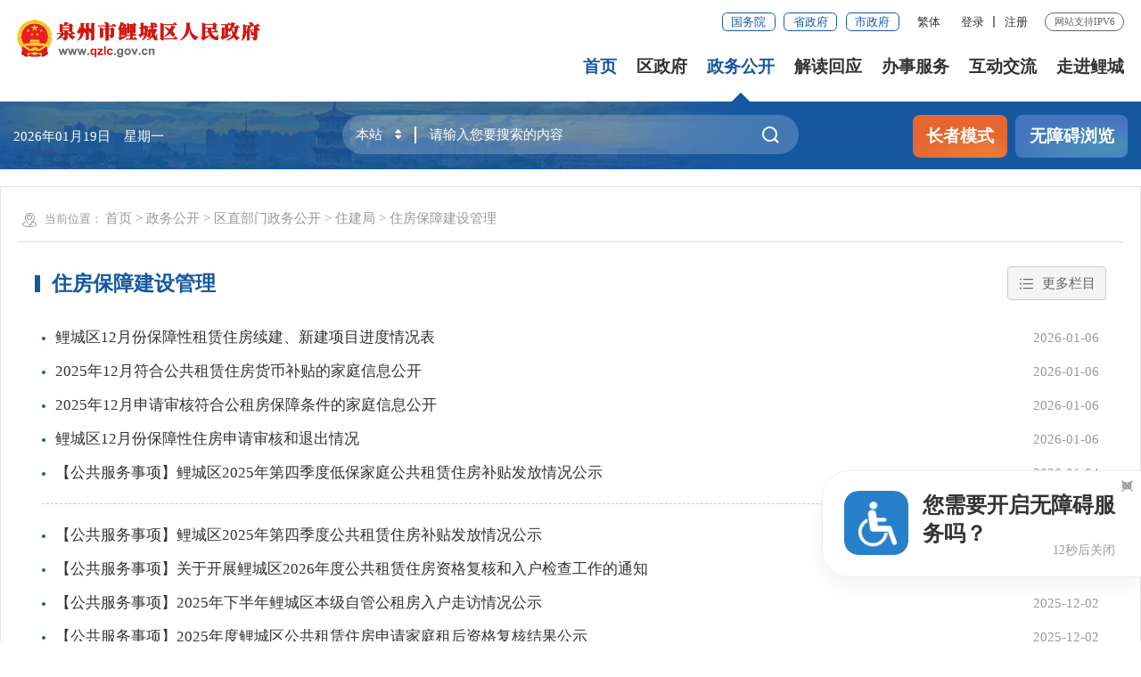

--- FILE ---
content_type: text/html
request_url: http://www.qzlc.gov.cn/zwgk/qzbm/zjj/zfbzjsgl/
body_size: 41086
content:
<!DOCTYPE html>
<html class="">
	<head>
		<meta charset="utf-8" name="viewport" content="width=device-width, initial-scale=1.0, maximum-scale=1.0">
		<title>住房保障建设管理-鲤城区人民政府</title>
		<meta name="SiteName" content="泉州市鲤城区人民政府门户网站" />
<meta name="SiteDomain" content="www.qzlc.gov.cn" />
<meta name="SiteIDCode" content="3505020002" />
		<meta name="ColumnName" content="住房保障建设管理" />
<meta name="ColumnDescription" content="住房保障建设管理主要用于住房保障建设管理，等信息的发布" />
<meta name="ColumnKeywords" content="鲤城区,鲤城区人民政府,泉州市鲤城区人民政府,住房保障建设管理," />
<meta name="ColumnType" content="住房保障建设管理" />
		<link rel="stylesheet" type="text/css" href="../../../../images/iconfont_lj.css" />
<link rel="stylesheet" type="text/css" href="../../../../images/trt_iconfont_v1.css">
<link rel="stylesheet" type="text/css" href="../../../../images/trt_ui_v1.css">
<link rel="stylesheet" type="text/css" href="../../../../images/trt_component_v1.css">
<link rel="stylesheet" type="text/css" href="../../../../images/trt_media_v1.css">
<link rel="stylesheet" type="text/css" href="../../../../images/22ljq_header.css">
<link rel="stylesheet" type="text/css" href="../../../../images/22ljq_footer.css">
<link rel="stylesheet" type="text/css" href="../../../../images/22ljq_style.css" />
<link rel="stylesheet" type="text/css" href="../../../../images/22ljq_media.css" />
<link rel="stylesheet" type="text/css" href="../../../../images/2021_qz_uc.css">
<style>
.title_more .dropdown_menu {
    max-height: 37rem;
}
.dropdown_menu {
    min-width: 20rem;
    max-width: 25rem;
}
.dropdown_menu>li>a {
    font-size: 1.6rem;
}
</style>
	</head>
	<body>
		<div class="warp">
			<!--中间内容模块开始-->
			<div class="header menu_hov">
    <div class="row">
        <div class="logo trt-col-10"><a href="/"><img src="/images/21qzlc_logo.png" /></a></div>
        <div class="header_line clearflx" role= "serve" des="头部信息">
            <div class="header_link_01">
                <a href="http://www.gov.cn/" target="_blank" class="btn_base btn_outline btn_outline_primary btn_small">国务院</a>
                <a href="https://www.fujian.gov.cn/" target="_blank" class="btn_base btn_outline btn_outline_primary btn_small">省政府</a>
                <a href="http://www.quanzhou.gov.cn" target="_blank" class="btn_base btn_outline btn_outline_primary btn_small">市政府</a>
                
            </div>
            <div class="header_link_02">
                        <a href="javascript:zh_tran('s');" id="zh_click_s" style="display: none;" >简体</a>
                        <a href="javascript:zh_tran('t');" id="zh_click_t" style="display: none;">繁体</a>
            </div>
            <div class="header_link_02 none_sm h18user"  >
                <a href="javascript:showLoginConfirmHtml();">登录</a><em>|</em><a href="javascript:resiter();">注册</a>
            </div>
            <span>网站支持IPV6</span>
        </div>
        <div class="menu_base menu_horizontal menu_hd">
            <ul class="clearflx" id="topMenu_xmb" role= "navigation" des="站点主目录">
                <li><a href="/">首页</a></li>
                <li><a href="https://www.qzlc.gov.cn/ldzc/qzfld/">区政府</a></li>
                <li><a href="/xxgk/">政务公开</a></li>
                <li><a href="https://www.qzlc.gov.cn/xxgk/jdhy/">解读回应</a></li>
                <li><a href="https://zwfw.fujian.gov.cn/?type=1&siteUnid=64F293C5CF716C29EC82A7286449737B" target="_blank">办事服务</a></li>
                <li><a href="/hdjl/">互动交流</a></li>
                <li><a href="/zjlc/">走进鲤城</a></li>
            </ul>
        </div>
        <div class="search_fixed">   
            <form method="post" action="/ssp/main/index.html?siteId=000000008a939277018a9bf72d7f004b" target="_blank" class="siteSearch" >
                <input type="text" name="keyWord" placeholder="请输入您要搜索的内容" class="form-control" required />
                <button class="btn_base"><i class="iconfont icon-sousuo"></i></button>
            </form>
        </div>
    </div>
    <div class="submenu menu_bd" role= "navigation" des="站点主目录">
        <div class="row"></div>
        <div class="row">
            <div class="trt-row">
                <div class="trt-col-16 text_align_left">
                    <p>
                        <!--span>区　长：</span-->
                        <span>区长：</span>
                        
                        <a  href="https://www.qzlc.gov.cn/ldzc/qzfld/qzfld/lcj/" target="_blank" >
                            李垂举
                        </a>
                        
                        <span>常务副区长：</span>
                              
                            <a  href="https://www.qzlc.gov.cn/ldzc/qzfld/cwfqz/zwz/" target="_blank" >曾国志</a>
                              
                    </p>
                    <p><span>副区长：</span>
                        
                            <a  href="https://www.qzlc.gov.cn/ldzc/qzfld/fqz/zjh/" target="_blank" >张剑辉</a>
                        
                            <a  href="https://www.qzlc.gov.cn/ldzc/qzfld/fqz/yjw/" target="_blank" >余经伟</a>
                        
                            <a  href="https://www.qzlc.gov.cn/ldzc/qzfld/fqz/ww/" target="_blank" >王　伟</a>
                        
                            <a  href="https://www.qzlc.gov.cn/ldzc/qzfld/fqz/lcd/" target="_blank" >李超端</a>
                        
                            <a  href="https://www.qzlc.gov.cn/ldzc/qzfld/fqz/wcp/" target="_blank" >吴超鹏</a>
                        
                            <a  href="https://www.qzlc.gov.cn/ldzc/qzfld/fqz/zhj/" target="_blank" >卓鸿杰</a>
                        
                            <a  href="https://www.qzlc.gov.cn/ldzc/qzfld/fqz/swp/" target="_blank" >沈伟鹏</a>
                        
                    </p>
                </div>
                <div class="trt-col-8">
                    <a href="https://www.qzlc.gov.cn/xxgk/zfhy/" title="政府会议" target="_blank">政府会议</a>
                    <a href="http://wsxf.fj.gov.cn/~qzlcldxx/index.do" title="区长信箱" target="_blank">区长信箱</a>
                    <a href="http://www.qzlc.gov.cn/xxgk/jgsz/" title="区政府机构" target="_blank">区政府机构</a>
                    <a href="http://www.qzlc.gov.cn/xxgk/ghjh/zfgzbg/" title="工作报告" target="_blank">工作报告</a>
                   
                </div>
            </div>
        </div>
        <div class="row" style="text-align: right;">
            <a href="https://www.qzlc.gov.cn/xxgk/zdlygklm/" title="重点领域信息公开"  target="_blank">重点领域信息公开</a>
            <a href="https://www.qzlc.gov.cn/xxgk/zfxxgk/" title="政府信息公开"  target="_blank">政府信息公开</a>
            <a href="https://www.qzlc.gov.cn/xxgk/zxwj/" title="最新文件" target="_blank">最新文件</a>
            <a href="https://www.qzlc.gov.cn/xxgk/zfxxgk/zc/xzgfxwj/" title="行政规范性文件" target="_blank">行政规范性文件</a>
            <a href="https://www.qzlc.gov.cn/xxgk/ghjh/" title="规划计划" target="_blank">规划计划</a>
            <a href="https://www.qzlc.gov.cn/xxgk/zwgk/" title="统计信息" target="_blank">统计信息</a>
            <a href="https://www.qzlc.gov.cn/ztzl/" title="专题专栏" >专题专栏</a>
        </div>
        <div class="row" style="text-align: right;">
            
            <a href="https://www.qzlc.gov.cn/xxgk/jdhy/hygq/" target="_blank" title="回应关切">回应关切</a>
            
            <a href="https://www.qzlc.gov.cn/xxgk/jdhy/qjgfxwj/" target="_blank" title="区级政策解读">区级政策解读</a>
            
            <a href="https://www.qzlc.gov.cn/xxgk/jdhy/gfxwj/" target="_blank" title="区直部门政策解读">区直部门政策解读</a>
            
            <a href="https://www.qzlc.gov.cn/xxgk/jdhy/zcfgxcjd/" target="_blank" title="政策法规宣传解读讲堂">政策法规宣传解读讲堂</a>
            
            <a href="https://www.qzlc.gov.cn/xxgk/jdhy/ftjd/" target="_blank" title="访谈解读">访谈解读</a>
            
        </div>
        <div class="row" style="text-align: right;">
            <a href="https://zwfw.fujian.gov.cn/?type=1&siteUnid=64F293C5CF716C29EC82A7286449737B" target="_blank" >福建省网上办事大厅</a>
            <a href="https://www.fujian.gov.cn/bsfw/mztapp/" target="_blank" >闽政通APP</a>
            <a href="https://www.qzlc.gov.cn/wsbs/nrrh/" target="_blank" >政务指南</a>
            <a href="/wsbs/ztfw/bmfwdt/" target="_blank" >便民服务地图</a>
        </div>
        <div class="row" style="text-align: right;">
            <a href="http://wsxf.fj.gov.cn/~qzlcwsxf/index.do" target="_blank" title="网上信访">网上信访</a>
            <a href="/isr/znwd/index.html?siteId=000000008a939277018a9bf72d7f004b" title="智能问答" target="_blank">智能问答</a>
            <a href="https://www.qzlc.gov.cn/hdjl/zxft/" title="在线访谈" target="_blank">在线访谈</a>
            <a href="http://12345.quanzhou.gov.cn/#/" target="_blank">12345平台</a>
            <a href="https://www.qzlc.gov.cn/hdjl/myzj/" title="民意征集" target="_blank">民意征集</a>
            <a href="https://www.qzlc.gov.cn/hdjl/wsdc/" title="网上调查" target="_blank">网上调查</a>
            <a href="https://www.qzlc.gov.cn/hdjl/sjfx/" title="12345数据分析" target="_blank">12345数据分析</a> 
            <a href="https://www.qzlc.gov.cn/hdzsk/" title="互动知识库" target="_blank">互动知识库</a>
        </div>
        <div class="row">
        </div>
    </div>
</div>
<div class="banner_header">
    <div class="row">
        <div class="trt-row">
            <div class="trt-col-7 trt-col-sm-0">
                <div class="area_weather" id="todayHeader">
                    <p id="date"></p>
                </div>
            </div>
            <div class="trt-col-10 trt-col-sm-18" ms-controller="searchWordNotice" role= "interaction" des="搜索">
                <div class="search_area">
                    <form action="/ssp/main/index.html" target="_blank" id="searchForm" method="get" class="siteSearch" onsubmit="return siteSearch();" >
                    <div class="input_select input_base input_group input_group_append input_group_prepend">
                        <div class="input_group_prepend_01">
                            <div class="select_group">
                                <div class="input_base input_suffix">
                                    <input type="text" readonly="readonly" value="本站" class="input_inner header_inp1" id="siteSearchTypeRes" />
                                    <span class="input_icon"><i class="iconfont  icon-shangxiajiantou trt-iconfont trt-icon-shangxiajiantou"></i></span>
                                </div>
                            </div>
                        </div>
                        <input type="text" name="keyWord" id="siteKeyWord1" placeholder="请输入您要搜索的内容" class="input_inner" required ms-duplex="searchWord" ms-focus="activeDoSearch" autocomplete="off" />                    
                        <input id="siteId1" name="siteId" type="hidden" value="000000008a939277018a9bf72d7f004b" />
                        <input id="isMain" name="isMain" type="hidden" value="0" />
                        <div class="input_group_append_01"><button type="submit"
                                class="btn_base btn_default"><i class="iconfont icon-sousuo trt-iconfont trt-icon-sousuo"></i></button>
                        </div>
                    </div>
                    </form>
    <!--div class="search_content shadow_base no"   ms-visible="rows.length>0&&showNotice"  >
        <div class="search_history">
            <a href="javascript:void(0);" ms-repeat="rows" ms-click="selectWord(el)" class="lyss">{{el.name|text}}<i class="trt-iconfont trt-icon-dacha"></i></a>
        </div>
    </div-->
<div class="search_content shadow_base"   ms-visible="showNotice"  >


									<div class="search_history"   ms-visible="rows.length>0&&toggleObj.keyWord"  >
										<a href="javascript:void(0);" ms-repeat="rows" ms-click="selectWord(el)" >{{el.name|text}}<i class="trt-iconfont trt-icon-dacha"></i></a>
									</div>


									<div class="search_top"  ms-visible="toggleObj.hotWord">
										<span>热门搜索：</span>
										<a href="javascript:void(0);" ms-repeat="hotWords" ms-click="selectWord(el)" >{{el.name|text}}<i class="trt-iconfont trt-icon-dacha"></i></a>
									</div>

</div>
                </div>
            </div>
            <div class="trt-col-7 trt-col-sm-6  text_align_right">
                <div class="aged_link">
                    <a href="javascript:void(0)" id="Elderly" class="aged_link_01">长者模式</a>
                    <a href="javascript:void(0)" id="barrierFreeBtn" class="aged_link_02">无障碍浏览</a>
                </div>
            </div>
        </div>
    </div>
</div>
			<div class="main">
				<div class="content">
					<div class="row mar_t_base mar_t_base0_sm boder_solid_01 boder_solid_0_sm pad_base">
						<div class="breadcrumb">
							<span><i class="iconfont icon-weizhi"></i>当前位置：</span>
							<ul>
								<li><a href="../../../../" title="首页" class="CurrChnlCls">首页</a>&nbsp;&gt;&nbsp;<a href="../../../" title="政务公开" class="CurrChnlCls">政务公开</a>&nbsp;&gt;&nbsp;<a href="../../" title="区直部门政务公开" class="CurrChnlCls">区直部门政务公开</a>&nbsp;&gt;&nbsp;<a href="../" title="住建局" class="CurrChnlCls">住建局</a>&nbsp;&gt;&nbsp;<a href="./" title="住房保障建设管理" class="CurrChnlCls">住房保障建设管理</a></li>
							</ul>
						</div>
						<div class="pad_l_base pad_r_base pad_l_base0_sm pad_r_base0_sm">
							<div class="title_base current_title clearflx">
								<div class="title_name">住房保障建设管理</div>
								<div class="title_more">
									<button type="button" class="btn_base btn_outline btn_outline_info dropdown_toggle"><i class="iconfont icon-caidan caret"></i><span>更多栏目</span></button>
									<ul class="dropdown_menu dropdown_menu-right">
										
											<li><a href="../jgsz/" title="机构设置">机构设置</a></li>
										
											<li><a href="../gzdt/" title="工作动态">工作动态</a></li>
										
											<li><a href="../bmwj/" title="部门文件">部门文件</a></li>
										
											<li><a href="../ghjh/" title="计划总结">计划总结</a></li>
										
											<li><a href="../xzqlqd/" title="行政权力清单">行政权力清单</a></li>
										
											<li><a href="../ggl/" title="公告公示">公告公示</a></li>
										
											<li><a href="../hygl/" title="行业管理">行业管理</a></li>
										
											<li><a href="../bmyjs/" title="部门预决算">部门预决算</a></li>
										
											<li><a href="../ggzype/" title="征迁信息">征迁信息</a></li>
										
											<li><a href="./" title="住房保障建设管理">住房保障建设管理</a></li>
										
											<li><a href="../zcjd/" title="政策解读">政策解读</a></li>
										
									</ul>
								</div>
							</div>
							<div class="list_base mar_t_small">
								
									<ul>
										
											<li>
												<a href="./202601/t20260106_3250674.htm" target="_blank" title="鲤城区12月份保障性租赁住房续建、新建项目进度情况表">鲤城区12月份保障性租赁住房续建、新建项目进度情况表</a>
												<span>
													2026-01-06
												</span>
											</li>
										
											<li>
												<a href="./202601/t20260106_3250671.htm" target="_blank" title="2025年12月符合公共租赁住房货币补贴的家庭信息公开">2025年12月符合公共租赁住房货币补贴的家庭信息公开</a>
												<span>
													2026-01-06
												</span>
											</li>
										
											<li>
												<a href="./202601/t20260106_3250669.htm" target="_blank" title="2025年12月申请审核符合公租房保障条件的家庭信息公开">2025年12月申请审核符合公租房保障条件的家庭信息公开</a>
												<span>
													2026-01-06
												</span>
											</li>
										
											<li>
												<a href="./202601/t20260106_3250668.htm" target="_blank" title="鲤城区12月份保障性住房申请审核和退出情况">鲤城区12月份保障性住房申请审核和退出情况</a>
												<span>
													2026-01-06
												</span>
											</li>
										
											<li>
												<a href="./202601/t20260104_3249441.htm" target="_blank" title="【公共服务事项】鲤城区2025年第四季度低保家庭公共租赁住房补贴发放情况公示">【公共服务事项】鲤城区2025年第四季度低保家庭公共租赁住房补贴发放情况公示</a>
												<span>
													2026-01-04
												</span>
											</li>
										
									</ul>
									<div class="border_b_dashed border_b_solid_03_sm mar_t_small mar_t_base0_sm mar_b_small"></div>
								
									<ul>
										
											<li>
												<a href="./202601/t20260104_3249429.htm" target="_blank" title="【公共服务事项】鲤城区2025年第四季度公共租赁住房补贴发放情况公示">【公共服务事项】鲤城区2025年第四季度公共租赁住房补贴发放情况公示</a>
												<span>
													2026-01-04
												</span>
											</li>
										
											<li>
												<a href="./202601/t20260112_3253445.htm" target="_blank" title="【公共服务事项】关于开展鲤城区2026年度公共租赁住房资格复核和入户检查工作的通知">【公共服务事项】关于开展鲤城区2026年度公共租赁住房资格复核和入户检查工作的通知</a>
												<span>
													2026-01-04
												</span>
											</li>
										
											<li>
												<a href="./202512/t20251202_3237204.htm" target="_blank" title="【公共服务事项】2025年下半年鲤城区本级自管公租房入户走访情况公示">【公共服务事项】2025年下半年鲤城区本级自管公租房入户走访情况公示</a>
												<span>
													2025-12-02
												</span>
											</li>
										
											<li>
												<a href="./202512/t20251202_3237200.htm" target="_blank" title="【公共服务事项】2025年度鲤城区公共租赁住房申请家庭租后资格复核结果公示">【公共服务事项】2025年度鲤城区公共租赁住房申请家庭租后资格复核结果公示</a>
												<span>
													2025-12-02
												</span>
											</li>
										
											<li>
												<a href="./202512/t20251202_3237169.htm" target="_blank" title="鲤城区11月份保障性租赁住房续建、新建项目进度情况表">鲤城区11月份保障性租赁住房续建、新建项目进度情况表</a>
												<span>
													2025-12-02
												</span>
											</li>
										
									</ul>
									<div class="border_b_dashed border_b_solid_03_sm mar_t_small mar_t_base0_sm mar_b_small"></div>
								
									<ul>
										
											<li>
												<a href="./202512/t20251202_3237137.htm" target="_blank" title="2025年11月符合公共租赁住房货币补贴的家庭信息公开">2025年11月符合公共租赁住房货币补贴的家庭信息公开</a>
												<span>
													2025-12-02
												</span>
											</li>
										
											<li>
												<a href="./202512/t20251202_3237136.htm" target="_blank" title="2025年11月申请审核符合公租房保障条件的家庭信息公开">2025年11月申请审核符合公租房保障条件的家庭信息公开</a>
												<span>
													2025-12-02
												</span>
											</li>
										
											<li>
												<a href="./202512/t20251202_3237135.htm" target="_blank" title="鲤城区11月份保障性住房申请审核和退出情况">鲤城区11月份保障性住房申请审核和退出情况</a>
												<span>
													2025-12-02
												</span>
											</li>
										
											<li>
												<a href="./202511/t20251114_3230906.htm" target="_blank" title="【公共服务事项】2025年7-9月鲤城区市级投资项目剩余房源公租房租赁补贴发放清单公示">【公共服务事项】2025年7-9月鲤城区市级投资项目剩余房源公租房租赁补贴发放清单公示</a>
												<span>
													2025-11-14
												</span>
											</li>
										
											<li>
												<a href="./202511/t20251112_3229716.htm" target="_blank" title="【公共服务事项】2025年11月鲤城区公共租赁住房补贴资格审核结果公示">【公共服务事项】2025年11月鲤城区公共租赁住房补贴资格审核结果公示</a>
												<span>
													2025-11-11
												</span>
											</li>
										
									</ul>
									<div class="border_b_dashed border_b_solid_03_sm mar_t_small mar_t_base0_sm mar_b_small"></div>
								
							</div>
							<div class="page_base" ms-controller="pagebar" ms-include-src="pgTemp" ms-if="pageCount>1"></div>
						</div>
					</div>
				</div>
			</div>
		<!--中间内容模块结束-->
		<div class="footer">
    <div class="border_t_solid_01"></div>
    <div class="row">
        <div class="out_links" role= "navigation" des="网站链接">
            <ul class="trt-row">
                <li class="trt-col-6">
                    <p>省设区市网站</p>
                    <div class="shadow_base">
                        <ul class="trt-row">
                            
                              <li class="trt-col-ave-7 trt-col-sm-24"><a href="http://www.fujian.gov.cn/" target="_blank" title="中国福建">中国福建</a></li>
                            
                              <li class="trt-col-ave-7 trt-col-sm-24"><a href="http://www.fuzhou.gov.cn/" target="_blank" title="福州市">福州市</a></li>
                            
                              <li class="trt-col-ave-7 trt-col-sm-24"><a href="http://www.xm.gov.cn/" target="_blank" title="厦门市">厦门市</a></li>
                            
                              <li class="trt-col-ave-7 trt-col-sm-24"><a href="http://www.zhangzhou.gov.cn/" target="_blank" title="漳州市">漳州市</a></li>
                            
                              <li class="trt-col-ave-7 trt-col-sm-24"><a href="http://www.quanzhou.gov.cn/" target="_blank" title="泉州市">泉州市</a></li>
                            
                              <li class="trt-col-ave-7 trt-col-sm-24"><a href="http://www.sm.gov.cn/" target="_blank" title="三明市">三明市</a></li>
                            
                              <li class="trt-col-ave-7 trt-col-sm-24"><a href="http://www.putian.gov.cn/" target="_blank" title="莆田市">莆田市</a></li>
                            
                              <li class="trt-col-ave-7 trt-col-sm-24"><a href="http://www.np.gov.cn/" target="_blank" title="南平市">南平市</a></li>
                            
                              <li class="trt-col-ave-7 trt-col-sm-24"><a href="http://www.longyan.gov.cn/" target="_blank" title="龙岩市">龙岩市</a></li>
                            
                              <li class="trt-col-ave-7 trt-col-sm-24"><a href="https://www.ningde.gov.cn/" target="_blank" title="宁德市">宁德市</a></li>
                            
                              <li class="trt-col-ave-7 trt-col-sm-24"><a href="https://www.pingtan.gov.cn/" target="_blank" title="平潭综合实验区">平潭综合实验区</a></li>
                            
                        </ul>
                    </div>
                </li>
                <li class="trt-col-6">
                    <p>辖区街道园区</p>
                    <div class="shadow_base">
                        <ul class="trt-row">
                            
                              <li class="trt-col-ave-7 trt-col-sm-24"><a href="http://www.qzlc.gov.cn/zwgk/jdyq/jnjd/jgsz/" target="_blank" title="江南街道">江南街道</a></li>
                            
                              <li class="trt-col-ave-7 trt-col-sm-24"><a href="http://www.qzlc.gov.cn/zwgk/jdyq/fqjd/jgsz/" target="_blank" title="浮桥街道">浮桥街道</a></li>
                            
                              <li class="trt-col-ave-7 trt-col-sm-24"><a href="http://www.qzlc.gov.cn/zwgk/jdyq/jljd/jgsz/" target="_blank" title="金龙街道">金龙街道</a></li>
                            
                              <li class="trt-col-ave-7 trt-col-sm-24"><a href="http://www.qzlc.gov.cn/zwgk/jdyq/ctjd/jgsz/" target="_blank" title="常泰街道">常泰街道</a></li>
                            
                              <li class="trt-col-ave-7 trt-col-sm-24"><a href="http://www.qzlc.gov.cn/zwgk/jdyq/kyjd/jgzn/" target="_blank" title="开元街道">开元街道</a></li>
                            
                              <li class="trt-col-ave-7 trt-col-sm-24"><a href="http://www.qzlc.gov.cn/zwgk/jdyq/lzjd/jgsz/" target="_blank" title="鲤中街道">鲤中街道</a></li>
                            
                              <li class="trt-col-ave-7 trt-col-sm-24"><a href="http://www.qzlc.gov.cn/zwgk/jdyq/hbjd/jgsz/" target="_blank" title="海滨街道">海滨街道</a></li>
                            
                              <li class="trt-col-ave-7 trt-col-sm-24"><a href="http://www.qzlc.gov.cn/zwgk/jdyq/ljjd/jgzn/" target="_blank" title="临江街道">临江街道</a></li>
                            
                              <li class="trt-col-ave-7 trt-col-sm-24"><a href="http://www.qzlc.gov.cn/zwgk/jdyq/gxyq/jgsz/" target="_blank" title="鲤城高新区">鲤城高新区</a></li>
                            
                        </ul>
                    </div>
                </li>
                <li class="trt-col-6">
                    <p>区直部门网站</p>
                    <div class="shadow_base">
                        <ul class="trt-row">
                            
                              <li class="trt-col-ave-7 trt-col-sm-24"><a href="http://www.qzlc.gov.cn/zwgk/qzbm/fgj/" target="_blank" title="发改局">发改局</a></li>
                            
                              <li class="trt-col-ave-7 trt-col-sm-24"><a href="http://www.qzlc.gov.cn/zwgk/qzbm/jyj/" target="_blank" title="教育局">教育局</a></li>
                            
                              <li class="trt-col-ave-7 trt-col-sm-24"><a href="http://www.qzlc.gov.cn/zwgk/qzbm/kjj/" target="_blank" title="科技局">科技局</a></li>
                            
                              <li class="trt-col-ave-7 trt-col-sm-24"><a href="http://www.qzlc.gov.cn/zwgk/qzbm/jxj/" target="_blank" title="工信局">工信局</a></li>
                            
                              <li class="trt-col-ave-7 trt-col-sm-24"><a href="http://www.qzlc.gov.cn/zwgk/qzbm/mzj/" target="_blank" title="民政局">民政局</a></li>
                            
                              <li class="trt-col-ave-7 trt-col-sm-24"><a href="http://www.qzlc.gov.cn/zwgk/qzbm/sfj/" target="_blank" title="司法局">司法局</a></li>
                            
                              <li class="trt-col-ave-7 trt-col-sm-24"><a href="http://www.qzlc.gov.cn/zwgk/qzbm/czj/" target="_blank" title="财政局">财政局</a></li>
                            
                              <li class="trt-col-ave-7 trt-col-sm-24"><a href="http://www.qzlc.gov.cn/zwgk/qzbm/rsj/" target="_blank" title="人社局">人社局</a></li>
                            
                              <li class="trt-col-ave-7 trt-col-sm-24"><a href="http://www.qzlc.gov.cn/zwgk/qzbm/qzrzyj/" target="_blank" title="区自然资源局">区自然资源局</a></li>
                            
                              <li class="trt-col-ave-7 trt-col-sm-24"><a href="http://www.qzlc.gov.cn/zwgk/qzbm/zjj/" target="_blank" title="住建局">住建局</a></li>
                            
                              <li class="trt-col-ave-7 trt-col-sm-24"><a href="http://www.qzlc.gov.cn/zwgk/qzbm/nlsj/" target="_blank" title="农水局">农水局</a></li>
                            
                              <li class="trt-col-ave-7 trt-col-sm-24"><a href="http://www.qzlc.gov.cn/zwgk/qzbm/swj/" target="_blank" title="商务局">商务局</a></li>
                            
                              <li class="trt-col-ave-7 trt-col-sm-24"><a href="http://www.qzlc.gov.cn/zwgk/qzbm/wtly/" target="_blank" title="文旅局">文旅局</a></li>
                            
                              <li class="trt-col-ave-7 trt-col-sm-24"><a href="http://www.qzlc.gov.cn/zwgk/qzbm/wjju/" target="_blank" title="卫健局">卫健局</a></li>
                            
                              <li class="trt-col-ave-7 trt-col-sm-24"><a href="http://www.qzlc.gov.cn/zwgk/qzbm/qtyjrswj/" target="_blank" title="区退役军人事务局">区退役军人事务局</a></li>
                            
                              <li class="trt-col-ave-7 trt-col-sm-24"><a href="http://www.qzlc.gov.cn/zwgk/qzbm/ajj/jgsz/" target="_blank" title="应急局">应急局</a></li>
                            
                              <li class="trt-col-ave-7 trt-col-sm-24"><a href="http://www.qzlc.gov.cn/zwgk/qzbm/sjj/jgsz/" target="_blank" title="审计局">审计局</a></li>
                            
                              <li class="trt-col-ave-7 trt-col-sm-24"><a href="http://www.qzlc.gov.cn/zwgk/qzbm/qscjdglj/jgsz/" target="_blank" title="市场监管局">市场监管局</a></li>
                            
                              <li class="trt-col-ave-7 trt-col-sm-24"><a href="http://www.qzlc.gov.cn/zwgk/qzbm/tjj/jgsz/" target="_blank" title="统计局">统计局</a></li>
                            
                              <li class="trt-col-ave-7 trt-col-sm-24"><a href="http://www.qzlc.gov.cn/zwgk/qzbm/xfj/xfj/" target="_blank" title="信访局">信访局</a></li>
                            
                              <li class="trt-col-ave-7 trt-col-sm-24"><a href="http://www.qzlc.gov.cn/zwgk/qzbm/xzzfj/jgsz/" target="_blank" title="城管局">城管局</a></li>
                            
                              <li class="trt-col-ave-7 trt-col-sm-24"><a href="http://www.qzlc.gov.cn/zwgk/qzbm/qxzfwzxfwh/gzdt/" target="_blank" title="区行政服务中心管委会">区行政服务中心管委会</a></li>
                            
                              <li class="trt-col-ave-7 trt-col-sm-24"><a href="http://www.qzlc.gov.cn/zwgk/qzbm/hbj/" target="_blank" title="生态环境局">生态环境局</a></li>
                            
                        </ul>
                    </div>
                </li>
                <li class="trt-col-6">
                    <p>县市区政府</p>
                    <div class="shadow_base">
                        <ul class="trt-row">
                            
                              <li class="trt-col-ave-7 trt-col-sm-24"><a href="http://www.qzfz.gov.cn" target="_blank" title="丰泽区人民政府">丰泽区人民政府</a></li>
                            
                              <li class="trt-col-ave-7 trt-col-sm-24"><a href="http://www.qzlj.gov.cn/" target="_blank" title="洛江区人民政府">洛江区人民政府</a></li>
                            
                              <li class="trt-col-ave-7 trt-col-sm-24"><a href="http://www.qg.gov.cn/" target="_blank" title="泉港区人民政府">泉港区人民政府</a></li>
                            
                              <li class="trt-col-ave-7 trt-col-sm-24"><a href="http://www.jinjiang.gov.cn" target="_blank" title="晋江市人民政府">晋江市人民政府</a></li>
                            
                              <li class="trt-col-ave-7 trt-col-sm-24"><a href="http://www.shishi.gov.cn/" target="_blank" title="石狮市人民政府">石狮市人民政府</a></li>
                            
                              <li class="trt-col-ave-7 trt-col-sm-24"><a href="http://www.nanan.gov.cn/" target="_blank" title="南安市人民政府">南安市人民政府</a></li>
                            
                              <li class="trt-col-ave-7 trt-col-sm-24"><a href="http://www.huian.gov.cn/" target="_blank" title="惠安县人民政府">惠安县人民政府</a></li>
                            
                              <li class="trt-col-ave-7 trt-col-sm-24"><a href="http://www.fjax.gov.cn/" target="_blank" title="安溪县人民政府">安溪县人民政府</a></li>
                            
                              <li class="trt-col-ave-7 trt-col-sm-24"><a href="http://www.fjyc.gov.cn" target="_blank" title="永春县人民政府">永春县人民政府</a></li>
                            
                              <li class="trt-col-ave-7 trt-col-sm-24"><a href="http://www.dehua.gov.cn/" target="_blank" title="德化县人民政府">德化县人民政府</a></li>
                            
                              <li class="trt-col-ave-7 trt-col-sm-24"><a href="http://www.qingmeng.gov.cn/" target="_blank" title="泉州经济技术开发区">泉州经济技术开发区</a></li>
                            
                              <li class="trt-col-ave-7 trt-col-sm-24"><a href="http://www.qzts.gov.cn/" target="_blank" title="泉州台商投资区">泉州台商投资区</a></li>
                            
                        </ul>
                    </div>
                </li>
            </ul>
            <div class="out_links_close shadow_base"><i class="iconfont icon-dacha"></i></div>
        </div>
    </div>
    <div class="border_b_solid_01"></div>
    <div class="row mar_t_base mar_t_small_sm">
        <div class="trt-row clearflx" role="serve" des="底部信息">
            <div class="trt-col-12 trt-col-sm-24 website_info">
                <p>
                    <a href="/qt/wzxx/sybz/">使用帮助</a><em>|</em>
                    <a href="/qt/wzxx/gywm/">关于我们</a><em>|</em>
                    <a href="/qt/wzxx/zddt/">网站地图</a><em>|</em>
                    <a href="/qt/wzxx/lxwm/">联系我们</a>
                </p>
                <p>
                    <span>网站标识码：3505020002</span>
                    <span>
                        <a href="http://www.beian.gov.cn/portal/registerSystemInfo?recordcode=35050202000111" target="_blank">
                        <img src="/comps/images/babs.png" />公安机关备案号：35050202000111</a>
                    </span>
                </p>
                <p>
                    <span>
                        <a href="https://beian.miit.gov.cn/" target="_blank">网站备案号：闽ICP备09028941号-1</a>
                    </span>
                </p>
                <p><span>版权所有： 泉州市鲤城区人民政府</span><span>中文域名： 泉州市鲤城区人民政府办公室.政务</span></p>
                <p><span>违法和不良信息举报电话：0595-22355159 举报邮箱：lcwxb159@126.com</span></p>
            </div>
            <div class="trt-col-8 trt-col-sm-24 media_info">
                <h3><a href="http://www.qzlc.gov.cn/ztzl/zwwjz/">政务新媒体矩阵</a></h3>
                <ul class="trt-row">
                    <li class="trt-col-12"><a href="javascript:;"><span class="iconfont icon-weixin1"></span>鲤城微事（公众号）</a>
                        <div class="ewm_tu"><img src="/images/wx_tu.jpg" /></div>
                    </li>
                    <li class="trt-col-12"><a href="javascript:;"><span class="iconfont icon-weixin1"></span>鲤城微事（视频号）</a>
                        <div class="ewm_tu"><img src="/images/20240701_shipinghao.jpg" /></div>
                    </li>
                    
                    <li class="trt-col-12"><a href="javascript:;"><span class="iconfont icon-minzhengtong"></span>闽政通</a>
                        <div class="ewm_tu"><img src="https://www.qzlc.gov.cn/qt/mztApp/201910/W020191014339011944624.png" /></div>
                    </li>
                    
                </ul>
            </div>
            <div class="trt-col-4 trt-col-sm-24 error_img">
                <span id="_ideConac" class="foot-icon02 pho-none">
                    <a  href="https://bszs.conac.cn/sitename?method=show&id=072F3787EF4F0188E053022819AC8346"   target="_blank">
                        <img id="imgConac" vspace="0" hspace="0" border="0" src="/images/red.png" data-bd-imgshare-binded="1" />
                    </a>
                </span>
                <span id="_span_jiucuo"></span>
            </div>
        </div>
    </div>
    <div class="copyright_info">
        <div class="row">
            <p><span>主办：鲤城区人民政府办公室</span></p>
            <p>为确保最佳浏览效果，建议您使用以下浏览器版本：IE浏览器9.0版本及以上； Google Chrome浏览器 63版本及以上； 360浏览器9.1版本及以上，且IE内核9.0及以上。
            </p>
        </div>
    </div>
</div>
<div class="popupmask js_login_confirm" style="display:none;"  ></div>
<div class="popup js_login_confirm" style="display:none;"  >
    <span class="span_notice"><a href="javascript:showLoginConfirmHtml();" id="a_close" class="a_close"><img src="/images/close.png" /></a></span>
    <h2>通知</h2>
    <p>泉州市鲤城区人民政府门户网站注册和登录功能现由“福建省社会用户实名认证和授权平台”提供统一支持，用户在首次登录时，需注册账号方可使用。完成账号注册后，按页面提示登录系统即可。具体操作步骤如下：</p>
    <p>（1）点击“注册”，跳转注册界面</p>
    <p>（2）选择注册类别，填写相关信息，完成注册，跳转登录页面</p>
    <p>（3）按需选择登录方式登录即可,若有系统使用相关问题，请致电:0595-22355670。</p>
    <p>若有注册、登录问题，请致电0591-62623959，感谢您的理解与支持。</p>
    <div><a href="javascript:login();">确认登录</a></div>
</div>
	</div>
	<script type="text/javascript" src="/comps/images/module.min.v1.js?v=1.0"></script>
<script type="text/javascript" src="/comps/images/barrier.free.min.js" id="barrierFree" sn="7854337101d09370"></script>
<script type="text/javascript" src="/comps/images/wzaRests.js"></script>
<script type="text/javascript" src="/comps/images/jquery.SuperSlide.js"></script>
<script type="text/javascript" src="/comps/images/js_rem.min.js"></script>
<script src="/qt/inc2022/site_10680.js?v=1.1" type="text/javascript" charset="utf-8"></script>
<script type="text/javascript" src="/comps/images/qrcode.min.js"></script>
<script type="text/javascript" src="/comps/images/share.min.js"></script>
	<script>
		avalon.templateCache["fy_list.html"] = '<ul class="page_tools"><li class="prev disabled" ms-if="pageIndex==1"><a><em>&lt;&lt;</em>上一页</a></li>'+
			'<li ms-if="pageIndex>1" class="prev" ms-click="toPage(pageIndex-1,$event)" ><a><em>&lt;&lt;</em>上一页</a></li>'+
			'<li ms-repeat="pages" ms-click="toPage(el,$event)" ms-class="active:el==pageIndex"><a>{{el}}</a></li>'+
			'<li ms-if="pageIndex<pageCount" ms-click="toPage(pageIndex+1,$event)" class="next" ><a>下一页<em>&gt;&gt;</em></a></li>'+
			'<li class="next disabled" ms-if="pageIndex==pageCount"><a>下一页<em>&gt;&gt;</em></a></li></ul>' +
			'<div class="page_go"><span>共{{pageCount}}页，跳转到第</span><input type="text" class="form_control" ms-duplex-number="inputNumber" /><span>页</span><span class="fy_go" ms-click="toPage(inputNumber,$event)">GO</span></div>' +
			'<div class="clear"></div>';
			
				require(['pagebar'], function (pagebarModel) {
					pagebarModel({
						pageIndex: parseInt('0', 10) + 1,
						pageCount: '31',
						prepage: 20,
						recordCount: '453' == "" ? 0 : '453',
						pgTemp: 'fy_list.html',
						staticPage: parseInt('31', 10) + 1
					})
				})
	</script>
	</body>
</html>

--- FILE ---
content_type: text/html;charset=UTF-8
request_url: https://wbp.terton.com.cn/webapi/auth/check.jhtml?callback=wzaJsonpCallBack&sn=7854337101d09370&_=1768785277901
body_size: 362
content:
wzaJsonpCallBack({"result":true,"asr":[{"desc":"普通话","name":"pth","proName":"baidu","soundType":"1"}],"tts":[{"desc":"闽南语","name":"mny","per":"1","proName":"ts","soundType":"1","spd":"5","vol":"5"}],"sn":"7854337101d09370"})

--- FILE ---
content_type: text/css
request_url: http://www.qzlc.gov.cn/images/trt_iconfont_v1.css
body_size: 3952
content:
@font-face {
  font-family: "iconfont"; /* Project id 2749620 */
  src: url('trt_iconfont_v1.eot?t=1645149126094'); /* IE9 */
  src: url('trt_iconfont_v1.eot?t=1645149126094#iefix') format('embedded-opentype'), /* IE6-IE8 */
       url('trt_iconfont_v1.woff2?t=1645149126094') format('woff2'),
       url('trt_iconfont_v1.woff?t=1645149126094') format('woff'),
       url('trt_iconfont_v1.ttf?t=1645149126094') format('truetype');
}

.iconfont {
  font-family: "iconfont" !important;
  font-size: 16px;
  font-style: normal;
  vertical-align: middle;
  -webkit-font-smoothing: antialiased;
  -moz-osx-font-smoothing: grayscale;
}

.icon-xinwen:before {
  content: "\e637";
}

.icon-falv1:before {
  content: "\e615";
}

.icon-falv:before {
  content: "\e61d";
}

.icon-jiedu:before {
  content: "\e68f";
}

.icon-toutiaoyangshi:before {
  content: "\e622";
}

.icon-douyin:before {
  content: "\e8db";
}

.icon-zhengwugongkai:before {
  content: "\e6a0";
}

.icon-shaixuan1:before {
  content: "\e692";
}

.icon-a-xingzhuang1:before {
  content: "\e6cd";
}

.icon-jingwuicon_svg-:before {
  content: "\e60a";
}

.icon-hangzhengquhua:before {
  content: "\e6ee";
}

.icon-fuwu:before {
  content: "\e60c";
}

.icon-lvyouguanguang:before {
  content: "\e662";
}

.icon-shujufabu:before {
  content: "\e66d";
}

.icon-shengzhengfu:before {
  content: "\e691";
}

.icon-zhengfuxinxigongkai:before {
  content: "\e6a6";
}

.icon-zixuntousu:before {
  content: "\e6ad";
}

.icon-bumendongtai:before {
  content: "\e6cc";
}

.icon-gantanhao:before {
  content: "\e606";
}

.icon-xinxitishi:before {
  content: "\e620";
}

.icon-jiazai:before {
  content: "\e699";
}

.icon-star:before {
  content: "\e61b";
}

.icon-wujiaoxing_kong:before {
  content: "\e605";
}

.icon-dagou1:before {
  content: "\e62c";
}

.icon-dacha:before {
  content: "\e73e";
}

.icon-jiahao:before {
  content: "\e603";
}

.icon-rili-xianxing-xi:before {
  content: "\e915";
}

.icon-arrow-sortdown-smal-copy:before {
  content: "\eac2";
}

.icon-arrow-sortdown-smal-copy-copy:before {
  content: "\eac3";
}

.icon-shangxiajiantou:before {
  content: "\e602";
}

.icon-arrow-sortdown-smal:before {
  content: "\e877";
}

.icon-arrow-left:before {
  content: "\eabf";
}

.icon-arrow:before {
  content: "\e624";
}

.icon-meitibaodao:before {
  content: "\e609";
}

.icon-bangzhu-renwufengong:before {
  content: "\e61c";
}

.icon-wodejianli:before {
  content: "\e67b";
}

.icon-arrow-down:before {
  content: "\eac0";
}

.icon-arrow-copy-up:before {
  content: "\eac1";
}

.icon-tubiaozhuanqu-09:before {
  content: "\e644";
}

.icon-tupian:before {
  content: "\e63e";
}

.icon-shipin:before {
  content: "\e618";
}

.icon-fileText:before {
  content: "\eabe";
}

.icon-shijian-xianxing:before {
  content: "\e8c4";
}

.icon-pinglun:before {
  content: "\e600";
}

.icon-caidan:before {
  content: "\e630";
}

.icon-weizhi:before {
  content: "\e608";
}

.icon-zitix:before {
  content: "\e711";
}

.icon-_sc:before {
  content: "\e8c6";
}

.icon-jiucuo:before {
  content: "\e63c";
}

.icon-zitifangda:before {
  content: "\e614";
}

.icon-fenxiang1:before {
  content: "\e61a";
}

.icon-zitisuoxiao1:before {
  content: "\e774";
}

.icon-guanbi:before {
  content: "\e6f7";
}

.icon-shoucang:before {
  content: "\e6f9";
}

.icon-dayin:before {
  content: "\e6fa";
}

.icon-xiazai:before {
  content: "\e63b";
}

.icon-kongjian:before {
  content: "\e710";
}

.icon-yidongAPP:before {
  content: "\e689";
}

.icon-youxiang:before {
  content: "\e604";
}

.icon-qrcode-1-copy:before {
  content: "\e613";
}

.icon-weibo:before {
  content: "\e683";
}

.icon-weixin1:before {
  content: "\e693";
}

.icon-sousuo:before {
  content: "\e62f";
}

.icon-minzhengtong:before {
  content: "\e607";
}

.icon-ishamen:before {
  content: "\e611";
}

.icon-laoren:before {
  content: "\e63a";
}

.icon-canjirentongdao:before {
  content: "\e60b";
}



--- FILE ---
content_type: text/css
request_url: http://www.qzlc.gov.cn/images/trt_component_v1.css
body_size: 97830
content:
/*标题组件title*/
.title_base{ position: relative; z-index: 5;}
.title_name{ padding: 1.2rem 0 1.2rem 2rem; position: relative; font-size: 2.4rem; font-weight: bold; color: #1658a0;}
.title_name:before{ content: ''; position: absolute; left: 0; top:1.9rem; width: 6px; height: 2rem; background-color: #1658a0;}
.title_small{}
.title_icon_base{ padding: 1rem 0; font-size: 2rem; font-weight: bold;}
.title_icon_base i{ font-size: 2.4rem; margin-right: .8rem; font-weight: normal;}
.title_icon_large{ font-size:2.8rem;}
.title_icon_small{ font-size: 2rem;}
.title_icon_large i{ font-size: 2.8rem;}
.title_icon_small i{ font-size: 2rem;}
.title_01{ background-color: #f9f9f9;}
.title_01 .title_name{ font-size: 2rem; color: #333333; padding-left: 2.8rem;}
.title_01 .title_name:before{ display: none;}

@media screen and (max-width:992px) {
	.title_name{ padding: .8rem 3.2rem .8rem 1.6rem; font-size: 2.12rem;}
	.title_name:before{top: 1.5rem;width: 4px;height: 1.6rem;}
	.title_01 .title_name{ font-size: 1.8rem; padding-left: 2rem;}
	.slb .title_name{ font-size: 2rem;}
}


/*横幅banner*/
.banner_base{ position: relative;}
.banner_base a{ display: block;}
.banner_base img{ width: 100%;}


/*导航menu*/
.menu_base{ position: relative;}/*默认菜单--顶栏*/
.menu_base .menu_item{ font-size: 1.6rem; color: #333; cursor: pointer; float: left;}
.menu_base .menu_item>a{ display: block; padding: 0 2rem; height:5.6rem; line-height:5.6rem;}
.menu_base .menu_item a:hover,.menu_base .menu_item.is_active a{ background-color: #1658a0; color: #ffffff;}
.submenu li a{ display: block; padding: 2rem;}
.menu_base.menu_horizontal .menu_item .submenu li{ float: left;}
.menu_base.menu_vertical .menu_item{ position: relative;}
.menu_base .submenu{ position: absolute; top: 5.6rem; z-index: 99; left: 0; right: 0; display: none; background-color: #1658a0; }
.menu_base.menu_vertical li{ text-align: center;}
.menu_base.menu_vertical .menu_item .submenu{ padding-bottom: 1rem;}
.menu_base.menu_vertical .menu_item .submenu li a{ padding: 1rem;}
.menu_base.menu_vertical .menu_item{ position: relative;}


.menu_side{ position: relative;}/*侧边菜单*/
.menu_side .menu_side_item{ font-size: 1.6rem; color: #333; cursor: pointer; position: relative; }
.menu_side .menu_side_item>a{ display: block; line-height:3.2rem; padding: 1.2rem 3rem; position: relative; background-color: #ffffff;}
.menu_side .menu_side_item>a i{ font-size: 1.2rem; position: absolute; right: 2rem; top: 1.2rem;}
.menu_side .menu_side_item a:hover,.menu_side .menu_side_item.is_active>a{ background-color: #1658a0; color: #ffffff;}
.menu_side .menu_side_item.is_active>a i{ transform: rotate(180deg); -ms-transform: rotate(180deg);}
.menu_side .submenu_side{ position: relative; z-index: 99; display: none;}
.menu_side.menu_side_horizontal .submenu_side{ position: absolute; left: 100%; top: 0; width: 26rem; background-color: #ffffff;}
.menu_side.menu_side_vertical .submenu_side{}
.menu_side .submenu_side ul{ background-color: #f2f8ff;}
.menu_side .submenu_side li a{ display: block; line-height:3.2rem; padding: 1.2rem 3rem; background-color: transparent;}
.menu_side>.dropdown_toggle{ display: none;}
.menu_side>.dropdown_toggle1{ display: none;}
.dropdown_toggle1:hover{ background-color: #f4f4f5; border-color: #cccccc; color: #666666; -webkit-filter: brightness(100%); filter: brightness(100%);}



@media screen and (max-width:992px) {
	
	.menu_side>ul{position: fixed; right: -70%;top: 0;bottom: 0;background-color: #ffffff; width: 65%;z-index: 1000;padding-top:7rem;overflow-y: auto;box-shadow: 0 0.3rem 0.6rem rgba(0, 0, 0, .13); border-left: 1px solid #d2d2d2; padding: 7rem 2rem 0 2rem;}
	.menu_side>ul::-webkit-scrollbar{ display: none;}
	.menu_base .menu_item,.menu_side .menu_side_item{float: inherit;margin-bottom: 0;border-bottom: 1px solid #e4e4e4; line-height:5.4rem;}
	.menu_base .menu_item a,.menu_side .menu_side_item>a{padding: 0 1rem; font-size: 1.6rem; font-weight: bold; line-height: 5.4rem;}
	.menu_side>.dropdown_toggle{display: block;position: fixed;right:2rem; top: 2.5rem;width: 3.4rem;height: 3.4rem;border: 1px solid #e4e4e4; background-color: #ffffff; border-radius: 4px;text-align: center;line-height: 3.4rem; z-index: 1001; }
	.menu_side>.dropdown_toggle1{ display: block; position: fixed;right:2rem; top: 2.5rem; z-index: 1001;}
    .menu_side>.dropdown_toggle i,.menu_side>.dropdown_toggle i{ vertical-align:top;}
	.menu_side .menu_side_item>a i{ color: #999999; top: 0;}
	.menu_side .menu_side_item a:hover, .menu_side .menu_side_item.is_active>a{ background-color: rgb(13 110 253 / .12); color: #1658a0;}
	.menu_side .submenu_side ul{ background-color: transparent; padding: 1rem 0;}
	.menu_side .submenu_side ul li{ line-height: 4rem;}
	.menu_side .submenu_side li a{ padding-left: 2.8rem;}
	.menu_side>.dropdown_toggle.on .icon-caidan:before,.menu_side>.dropdown_toggle1.on .icon-caidan:before{ content: '\e624'; color: #999999; font-size:1.4rem;}
	.menu_side:before{ content: ''; z-index: 99; background-color: #000000; opacity: .7; filter:alpha(opacity=70); position: fixed; left: 0; right: 0; bottom: 0; top: 0; display: none;}
	.slb .menu_side>.dropdown_toggle1{ top: 1.6rem; right: 1rem;}
	.slb .menu_side>ul{ padding: 7rem 1.6rem 0 1.6rem;}
	.slb .menu_base .menu_item,.slb .menu_side .menu_side_item{ line-height: 4rem;}
	.slb .menu_side .submenu_side ul li{ line-height: 3.4rem;}
	.slb .menu_side .menu_side_item>a i{ right: 1rem;}
}

/*分页组件*/
.page_base{ margin:3.2rem auto; color: #555555; text-align: center;}
	.page_base .page_tools{ display: inline-block; *float: left; margin-right:3rem; font-size: 0;}
	.page_base .page_tools li{ display: inline-block; margin:0px .5rem;}
	.page_base .page_tools li a{ font-size: 1.6rem; display: inline-block; line-height:1.8rem; padding: 1rem 1.4rem; border: 1px solid #d9d9d9; background-color: #ffffff; color: #555555; border-radius:.4rem;}
	.page_base .page_tools li.active a,.page_base .page_tools li a:hover{ background-color: #1658a0; border: 1px solid #1658a0; color: #ffffff;}
	.page_base .page_tools li.disabled>a, .page_base .page_tools li.disabled>a:focus, .page_base .page_tools li.disabled>a:hover, .page_base .page_tools li.disabled>span, .page_base .page_tools li.disabled>span:focus, .page_base .page_tools li.disabled>span:hover { color: #777; cursor: not-allowed; background-color: #fff; border-color: #ddd;}
	.page_base .page_tools li.prev em,.page_base .page_tools li.next em{ font-style: normal; font-family: simsun; font-size:1.2rem; margin:0 .8rem;}
	.page_base .page_tools li.prev em{ margin-left: 0;}
	.page_base .page_tools li.next em{ margin-right: 0;}
	.page_base .page_go{ display: inline-block; *float: left; line-height:2rem; padding: 1rem 1.2rem;}
	.page_base .page_go span{ display: inline-block; font-size: 1.6rem;}
	.page_base .page_go .form_control{ width:4rem; line-height:2rem; padding: 1rem 1.2rem; text-align: center; display: inline-block; margin: 0 .8rem .4rem .8rem;}
	.page_base .fy_go{ display: inline-block; background-color: #1658a0; line-height:2rem; padding: 1rem; text-align: center; margin: 0 .8rem; font-size: 1.6rem; color: #ffffff; cursor: pointer; border-radius: 4px; *margin-top: -45px;}
	@media screen and (max-width:992px) {
	 .page_base{ text-align: center; margin: 1.6rem auto;}
	 .page_base .page_tools{ float: inherit; text-align: center; margin: 0;}
	 .page_base .page_tools li,.page_base .page_go{ display: none;}
	 .page_base .page_tools li.prev,.page_base .page_tools li.next{ display:inline-block;}
	 .page_base .page_tools li a{ height: auto;}
	 .slb .page_base .page_tools li a{ font-size: 1.4rem;}
	}
	@media screen and (max-width:360px) {
		.slb .page_base .page_tools li a{ padding:.8rem;}
	}
	
/*大号分页*/
.page_large .page_tools li a,.page_large .page_go .form_control,.page_large .fy_go{ padding: 1.6rem 1.8rem; border-radius: .8rem; font-size: 1.8rem;}
.page_large .page_go span,.page_large .fy_go,.page_large .page_go .form_control{ font-size: 1.8rem;}
.page_large .page_go .form_control{ width: 6rem;}
/*小号分页*/
.page_small .page_tools li{ margin: 0 .4rem;}
.page_small .page_tools li a,.page_small .page_go span,.page_small .fy_go,.page_small .page_go .form_control{ padding: .4rem .8rem; border-radius: .4rem; font-size: 1.4rem;}
.page_small .page_go span,.page_small .fy_go,.page_small .page_go .form_control{ padding: .4rem;}
.page_small .page_go .form_control{ width:3rem;}

.page_xs .page_go{ display: none;}
	
	
/**面包屑**/
.breadcrumb { padding:.6rem 1.6rem 1.6rem .4rem; margin-bottom: 2rem; border-bottom: 1px solid #dcdcdc; }
.breadcrumb span,.breadcrumb ul,.breadcrumb li{display: inline-block; color: #999999;}
.breadcrumb li{ font-size: 1.6rem;}
.breadcrumb span i{ font-size: 2rem; color: #999999; margin-right: .8rem;}
.breadcrumb li a{ color: #999999;}
.breadcrumb li.active a{ color: #333333;}
.breadcrumb li+li:before { color: #ccc; content: ">\00a0"; font-size: 1.4rem;}
.slb .breadcrumb{ padding-top: 0; margin-bottom: 1.2rem;}
@media screen and (max-width:992px) {
	.breadcrumb{ display: none;}
}

/*选项卡（tabs）*/
.tabs{}
.tabs .tabs_header{ position: relative; margin-bottom: 2rem; overflow: hidden;}
.tabs .tabs_header ul{ white-space: nowrap; position: relative; transition: transform .3s; z-index: 2; font-size: 0;}
.tabs .tabs_header:after{ content: ''; position: absolute; z-index: 1; left: 0; right: 0; bottom: 0; height: 2px; background-color: #e4e7ed;}
.tabs .tabs_header>ul>li{line-height: 5.6rem;display: inline-block;position: relative;font-size: 2rem;margin-right: 2rem;}
.tabs .tabs_header>ul>li>a{ display: block;}
.tabs .tabs_header>ul>li.on a,.tabs .tabs_header>ul>li>a:hover{ color: #1658a0; font-weight: bold;}
.tabs .tabs_header>ul>li.on:before{ content: ''; position: absolute; z-index:2; left: 0; right: 0; bottom: 0; height: 2px; background-color: #1658a0;}
.tabs .tabs_header>ul>li>a>i{ font-size: 2.4rem; margin-right: .6rem;}
.tabs .tabs_header.tab_horizontal_large li{ margin-right: 3.2rem; font-size: 2.4rem;}
.tabs .tabs_header.tab_horizontal_large li i{ font-size: 3.2rem; margin-right: 1rem;}
.tabs .tabs_header.tab_horizontal_base li{ margin-right: 2.4rem;}
.tabs .tabs_header.tab_horizontal_small li{ margin-right: 1.8rem;}
.tabs .tabs_header.tab_horizontal_xs li{ margin-right: 1rem;}
.tabs .tabs_header li:last-child{ margin-right: 0;}
.tabs .tabs_header.tab_vertical_large li{ padding:2rem;}
.tabs .tabs_header.tab_vertical_base li{ padding: 1.6rem;}
.tabs .tabs_header.tab_vertical_small li{ padding: 1.2rem;}
.tabs .tabs_header.tab_vertical_xs li{ padding:.8rem;}
.tabs.hasMoreTab .tabs_header{ position: relative;}
.tabs.hasMoreTab .tabs_header .more{ position: absolute; top: 0; line-height: 6rem; right: 0; font-size: 1.6rem; z-index: 9;}
.tabs.hasMoreTab .tabs_header .more a{ color: #666666;}
@media screen and (max-width:992px) {
	.tabs .tabs_header ul{ white-space: nowrap; overflow-x: auto;}
	.tabs .tabs_header ul::-webkit-scrollbar{ display: none;}
	.tabs .tabs_header li{ float: inherit; display: inline-block;}
}


/*选项卡皮肤*/
.tab_skin_01 .tabs_header:after{ content: ''; position: absolute; z-index: 1; left: 0; right: 0; bottom: 0; height: 1px; background-color: #e4e7ed;}
.tab_skin_01 .tabs_header ul{ border: 1px solid #e4e7ed; border-radius:4px 4px 0 0; margin-bottom: -1px; font-size: 0;}
.tab_skin_01 .tabs_header>ul>li{ border-left: 1px solid #e4e7ed; margin-right: s0rem;}
.tab_skin_01 .tabs_header li:first-child{ border-left: 0;}
.tab_skin_01 .tabs_header li.on:before{ display: none;}
.tab_skin_01 .tabs_header li a{ padding: 0 2rem;}
.tab_skin_01 .tabs_header li.on{ border-bottom: 1px solid #ffffff;}


/*标签组（tags）*/
.tags .tags_item{ position: relative; vertical-align: middle; display: inline-block; margin-right: 2rem;}
.tags .tags_item sup{ background-color: #ba2b29; border-radius:1.2rem; color: #fff; display: inline-block; font-size:1.2rem; height:2.4rem; line-height:2rem; padding: 0 .8rem; text-align: center; white-space: nowrap; border: 1px solid #fff; position: absolute; top: 0; right: 1rem; transform: translateY(-50%) translateX(100%); -ms-transform: translateY(-50%) translateX(100%);}
.tags .tags_item sup.sup_primary{ background-color: #1658a0;}
.tags .tags_item sup.sup_success{ background-color: #63b259;}
.tags .tags_item sup.sup_warning{ background-color: #e96525;}
.tags .tags_item sup.sup_danger{ background-color: #ba2b29;}
.tags .tags_item sup.sup_info{ background-color: #909399;}

.badge_group .badge_item{ position: relative; vertical-align: middle; display: inline-block; margin-right: 3rem;}
.badge_group .badge_item sup{ background-color: #ba2b29; border-radius:1.2rem; color: #fff; display: inline-block; font-size:1.2rem; height:2.4rem; line-height:2rem; padding: 0 .8rem; text-align: center; white-space: nowrap; border: 1px solid #fff; position: absolute; top: 0; right: 1rem; transform: translateY(-50%) translateX(100%); -ms-transform: translateY(-50%) translateX(100%);}
.badge_group .badge_item sup{ margin-top:-1.2rem\0; right:-1rem\0s}
.badge_group .badge_item sup.sup_default{ background-color: #ebeef5; color: #999999;}
.badge_group .badge_item sup.sup_primary{ background-color: #1658a0;}
.badge_group .badge_item sup.sup_success{ background-color: #63b259;}
.badge_group .badge_item sup.sup_warning{ background-color: #e96525;}
.badge_group .badge_item sup.sup_danger{ background-color: #ba2b29;}
.badge_group .badge_item sup.sup_info{ background-color: #909399;}

/**按钮**/
.btn_base{display: inline-block; white-space: nowrap; cursor: pointer; transition: .3s all; border:1px solid transparent; background-color: transparent; color: #333333; -webkit-appearance: none; text-align: center; padding:.8rem 2rem; border-radius: 4px; font-size: 1.6rem; line-height: 2rem;}
.btn_base+.btn_base{ margin-left: 1rem;}
.btn_default{ border:1px solid #dcdfe6; background-color: #ffffff;}
.btn_primary{ background-color: #1658a0; border-color: #1658a0;}
.btn_large{ padding: 1.2rem 3rem; font-size: 1.8rem;}
.btn_small{ padding: .2rem 1rem; font-size: 1.4rem;}
.btn_base:hover{-webkit-filter: brightness(110%); filter: brightness(110%);}
.btn_default:hover{ color: #1658a0; border-color: #1658a0; background-color: #e7f1fc; -webkit-filter: brightness(100%); filter: brightness(100%);}
.btn_primary:hover{-webkit-filter: brightness(120%); filter: brightness(120%);}
.btn_success{ background-color: #63b259; border-color: #63b259;}
.btn_warning{ background-color: #e96525; border-color: #e96525;}
.btn_danger{ background-color: #ba2b29; border-color: #ba2b29;}
.btn_info{ background-color:#909399; border-color: #909399; color: #ffffff; -webkit-filter: brightness(100%); filter: brightness(100%);}
.btn_outline_primary{ color: #1658a0; border-color: #1658a0;}
.btn_outline_default{border-color: #dcdfe6; color: #606266;}
.btn_outline_success{border-color: #63b259; color: #63b259; background-color: #f0f9eb;}
.btn_outline_warning{border-color: #e96525; color: #e96525; background-color: #fdf6ec;}
.btn_outline_danger{border-color: #ba2b29; color: #ba2b29; background-color: #fef0f0;}
.btn_outline_info{border-color: #cccccc; color: #666666; background-color: #f4f4f5;}
.btn_outline_default:hover{ border-color: #1658a0; color: #1658a0;}
.btn_outline_success:hover{ background-color: #63b259;}
.btn_outline_warning:hover{ background-color: #e96525;}
.btn_outline_danger:hover{ background-color: #ba2b29;}
.btn_primary,.btn_success,.btn_warning,.btn_danger,.btn_outline_success:hover,.btn_outline_warning:hover,.btn_outline_danger:hover{ color: #ffffff;}
.btn_outline_info:hover{ background: #909399; border-color: #909399; color: #fff}
.btn_not_allowed:hover{ cursor: not-allowed; -webkit-filter: brightness(100%); filter: brightness(100%)}
.btn_base.is_round{ border-radius: 10rem; padding:.8rem 2.4rem;}
.btn_text{ padding: 0; color: #1658a0;}
.btn_base.is_circle{ border-radius: 50%; padding:1rem 1.2rem;}
.btn_base.is_disabled,.btn_base.is_disabled:focus,.btn_base.is_disabled:hover { cursor: not-allowed; -webkit-filter: brightness(100%); filter: brightness(100%)}
.btn_default.is_disabled,.btn_default.is_disabled:focus,.btn_default.is_disabled:hover{ background-image: none; background-color: #fff; border-color: #ebeef5}
.btn_primary.is_disabled,.btn_primary.is_disabled:active,.btn_primary.is_disabled:focus,.btn_primary.is_disabled:hover { color: #fff; background-color: #539ae7; border-color: #539ae7}
.btn_success.is_disabled,.btn_success.is_disabled:active,.btn_success.is_disabled:focus,.btn_success.is_disabled:hover { color: #fff; background-color: #a4da9d; border-color: #a4da9d}
.btn_warning.is_disabled,.btn_warning.is_disabled:active,.btn_warning.is_disabled:focus,.btn_warning.is_disabled:hover { color: #fff; background-color: #e5c597; border-color: #e5c597}
.btn_danger.is_disabled,.btn_danger.is_disabled:active,.btn_danger.is_disabled:focus,.btn_danger.is_disabled:hover { color: #fff; background-color: #d48988; border-color: #d48988}
.btn_info.is_disabled,.btn_info.is_disabled:active,.btn_info.is_disabled:focus,.btn_info.is_disabled:hover { color: #fff; background-color: #bfc0c2; border-color: #bfc0c2}
.btn_outline_default.is_disabled,.btn_outline_default.is_disabled:focus,.btn_outline_default.is_disabled:hover{ border-color: #dcdfe6; color: #606266;}
.btn_outline_primary.is_disabled,.btn_outline_primary.is_disabled:active,.btn_outline_primary.is_disabled:focus,.btn_outline_primary.is_disabled:hover { border-color: #539ae7; }
.btn_outline_success.is_disabled,.btn_outline_success.is_disabled:active,.btn_outline_success.is_disabled:focus,.btn_outline_success.is_disabled:hover { border-color: #a4da9d; color: #63b259; background-color: #f0f9eb;}
.btn_outline_warning.is_disabled,.btn_outline_warning.is_disabled:active,.btn_outline_warning.is_disabled:focus,.btn_outline_warning.is_disabled:hover { border-color: #e5c597; color: #e96525; background-color: #fdf6ec;}
.btn_outline_danger.is_disabled,.btn_outline_danger.is_disabled:active,.btn_outline_danger.is_disabled:focus,.btn_outline_danger.is_disabled:hover { border-color: #d48988; color: #ba2b29; background-color: #fef0f0;}
.btn_outline_info.is_disabled,.btn_outline_info.is_disabled:active,.btn_outline_info.is_disabled:focus,.btn_outline_info.is_disabled:hover { border-color: #bfc0c2; color: #666666; background-color: #f4f4f5;}

@media screen and (max-width:992px) {
	.btn_base{ padding: .6rem 1.4rem;}
	.btn_base+.btn_base{ margin-bottom: 1rem;}
	.btn_large{ padding: 1.2rem 3rem;}
	.slb .btn_base{ font-size: 1.4rem;}
	.slb .btn_large{ padding: .8rem 3rem;}
}
@media screen and (max-width:375px) {
	.slb .btn_large{ padding: .8rem 2.4rem;}
}
@media screen and (max-width:360px) {
	.slb .title_name{ padding-right: 0;}
	.slb .btn_base{padding: .6rem 1rem;}
	.slb .btn_large{ padding: .8rem 1.6rem;}
}

/*单选按钮radio*/
.radio_base,.checkbox_base{ display: inline-block; margin-right: 2rem;}
[class*="icheck_"]{min-height:2rem; padding-left: 0px;}
.icheck_inline{display: inline-block;} .icheck_inline + .icheck_inline{margin-left: .75rem; margin-top:.5rem;}
[class*="icheck_"] > label{padding-left:2.6rem !important;min-height:1.6rem;line-height:1.6rem;display: inline-block;position: relative;vertical-align: top;margin-bottom: 0;font-weight: normal;cursor: pointer;}
[class*="icheck_"] > label{padding-left:0rem\0;}
[class*="icheck_"] > input:first-child{position: absolute !important; opacity: 0; filter:alpha(opacity=0); margin: 0;}
[class*="icheck_"] > input:first-child{ opacity: 1\0; filter:alpha(opacity=100); margin-top:2rem\0}
[class*="icheck_"] > input:first-child:disabled{cursor: default;}
[class*="icheck_"] > input:first-child + label:before, [class*="icheck_"] > input:first-child + input[type="hidden"] + label:before{content: ""; display: inline-block; position: absolute; width: 1.6rem; height: 1.6rem; border: 1px solid #D3CFC8; border-radius: 4px; margin-left: -2.6rem;}
[class*="icheck_"] > input:first-child + label:before, [class*="icheck_"] > input:first-child + input[type="hidden"] + label:before{margin-left: 0rem\0; display:none\0;}
[class*="icheck_"] > input:first-child:checked + label:after, [class*="icheck_"] > input:first-child:checked + input[type="hidden"] + label:after{content: "";display: inline-block;position: absolute;top: 0;left: 0;width: .4rem;height: .7rem;border: solid 2px #fff;border-left: none;border-top: none;transform: translate(.6rem, .3rem) rotate(45deg);-ms-transform: translate(.6rem, .2rem) rotate(45deg);}
[class*="icheck_"] > input[type="radio"]:first-child + label:before,[class*="icheck_"] > input[type="radio"]:first-child + input[type="hidden"] + label:before{border-radius: 50%;}
[class*="icheck_"] > input:first-child:not(:checked):not(:disabled):hover + label:before,[class*="icheck_"] > input:first-child:not(:checked):not(:disabled):hover + input[type="hidden"] + label:before{border-width: 2px; box-shadow: 0 0 10px rgba(0,0,0,.2);}
[class*="icheck_"] > input:first-child:disabled + label,
[class*="icheck_"] > input:first-child:disabled + input[type="hidden"] + label,
[class*="icheck_"] > input:first-child:disabled + label:before,
[class*="icheck_"] > input:first-child:disabled + input[type="hidden"] + label:before{pointer-events: none; cursor: default; filter: alpha(opacity=65); -webkit-box-shadow: none; box-shadow: none; opacity: .65;}
.icheck_default > input:first-child:not(:checked):not(:disabled):hover + label:before,
.icheck_default > input:first-child:not(:checked):not(:disabled):hover + input[type="hidden"] + label:before{border-color: #adadad;}
.icheck_default > input:first-child:checked + label:before,
.icheck_default > input:first-child:checked + input[type="hidden"] + label:before{background-color: #e6e6e6; border-color: #adadad;}
.icheck_default > input:first-child:checked + label:after,
.icheck_default > input:first-child:checked + input[type="hidden"] + label:after{border-bottom-color: #333; border-right-color: #333;}
.icheck_primary > input:first-child:not(:checked):not(:disabled):hover + label:before,
.icheck_primary > input:first-child:not(:checked):not(:disabled):hover + input[type="hidden"] + label:before{border-color: #1658a0;}
.icheck_primary > input:first-child:checked + label:before,
.icheck_primary > input:first-child:checked + input[type="hidden"] + label:before{background-color: #1658a0; border-color: #1658a0;}
.icheck_success > input:first-child:not(:checked):not(:disabled):hover + label:before,
.icheck_success > input:first-child:not(:checked):not(:disabled):hover + input[type="hidden"] + label:before{border-color: #63b259;}
.icheck_success > input:first-child:checked + label:before,
.icheck_success > input:first-child:checked + input[type="hidden"] + label:before{background-color: #63b259; border-color: #63b259;}
.icheck_info > input:first-child:not(:checked):not(:disabled):hover + label:before,
.icheck_info > input:first-child:not(:checked):not(:disabled):hover + input[type="hidden"] + label:before{border-color: #909399;}
.icheck_info > input:first-child:checked + label:before,
.icheck_info > input:first-child:checked + input[type="hidden"] + label:before{background-color: #909399; border-color: #909399;}
.icheck_warning > input:first-child:not(:checked):not(:disabled):hover + label:before,
.icheck_warning > input:first-child:not(:checked):not(:disabled):hover + input[type="hidden"] + label:before{border-color: #e96525;}
.icheck_warning > input:first-child:checked + label:before,
.icheck_warning > input:first-child:checked + input[type="hidden"] + label:before{background-color: #e96525; border-color: #e96525;}
.icheck_danger > input:first-child:not(:checked):not(:disabled):hover + label:before,
.icheck_danger > input:first-child:not(:checked):not(:disabled):hover + input[type="hidden"] + label:before{border-color: #ba2b29;}
.icheck_danger > input:first-child:checked + label:before,
.icheck_danger > input:first-child:checked + input[type="hidden"] + label:before{background-color: #ba2b29; border-color: #ba2b29;}
.radio_base label{ width: initial !important; width: inherit\9 !important; display: inline-block !important; float: initial !important; float: inherit\9 !important;}

/*兼容ie10，ie11*/
@media screen and(-ms-high-contrast:active),(-ms-high-contrast:none) {
	.radio_base label{ width: inherit !important; float: inherit !important;}
}
.radio_base.is_disabled,.checkbox_base.is_disabled,.radio_base.is_disabled label,.checkbox_base.is_disabled label{ cursor: not-allowed;}
.radio_base.is_disabled input + label:before,.checkbox_base.is_disabled input + label:before{border: 1px solid #D3CFC8; box-shadow:none}
.radio_base.is_disabled input + label:before,.checkbox_base.is_disabled input + label:before{ display:none\0;}
.radio_group,.checkbox_group{display: inline-block; line-height: 1; vertical-align: middle; font-size: 0}
.radio_button,.radio_button_inner,.checkbox_button,.checkbox_button_inner{position: relative; display: inline-block; outline: none}
.radio_button_inner,.checkbox_button_inner{line-height: 1; white-space: nowrap; vertical-align: middle; background: #fff; border: 1px solid #dcdfe6; font-weight: 500; border-left: 0; color: #606266; -webkit-appearance: none; text-align: center; box-sizing: border-box; margin: 0; cursor: pointer; transition: all .3s cubic-bezier(.645,.045,.355,1); padding:1.2rem 2rem; font-size: 1.4rem; border-radius: 0}
.radio_button_inner.is-round,.checkbox_button_inner.is-round{padding: 1.2rem 2rem}
.radio_button_inner:hover,.checkbox_button_inner:hover{color: #1658a0}
.radio_button_inner [class*=icon-],.checkbox_button_inner [class*=icon-]{line-height: .9}
.radio_button_inner [class*=icon-]+span,.checkbox_button_inner [class*=icon-]+span{margin-left:.4rem}
.radio_button:first-child .radio_button_inner,.checkbox_button:first-child .checkbox_button_inner{border-left: 1px solid #dcdfe6; border-radius: 4px 0 0 4px; box-shadow: none!important}
.radio_button_orig_radio,.checkbox_button_original{opacity: 0; filter:alpha(opacity=0); outline: none; position: absolute; z-index: -1}
.radio_button_orig_radio:checked+.radio_button_inner,.checkbox_button_original:checked+.checkbox_button_inner{color: #fff; background-color: #1658a0; border-color: #1658a0; box-shadow: -1px 0 0 0 #1658a0}
.radio_button_orig_radio:disabled+.radio_button_inner,.checkbox_button_original:disabled+.checkbox_button_inner{color: #c0c4cc; cursor: not-allowed; background-image: none; background-color: #fff; border-color: #ebeef5; box-shadow: none}
.radio_button_orig_radio:disabled:checked+.radio_button_inner,.checkbox_button_original:disabled:checked+.checkbox_button_inner{background-color: #f2f6fc}
.radio_button:last-child .radio_button_inner,.checkbox_button:last-child .checkbox_button_inner{border-radius: 0 4px 4px 0}
.radio_button:first-child:last-child .radio_button_inner,.checkbox_button:first-child:last-child .checkbox_button_inner{border-radius: 4px}
.radio_middle .radio_button_inner,.checkbox_middle .checkbox_button_inner{padding: 1rem 2rem; font-size: 1.4rem; border-radius: 0}
.radio_middle .radio_button_inner.is_round,.checkbox_middle .checkbox_button_inner.is_round{padding: 1rem 2rem}
.radio_small .radio_button_inner,.checkbox_small .checkbox_button_inner{padding:.8rem 1.6rem; font-size: 1.2rem; border-radius: 0}
.radio_small .radio_button_inner.is_round,.checkbox_small .checkbox_button_inner.is_round{padding: .8rem 1.6rem}
.radio_xs .radio_button_inner,.checkbox_xs .checkbox_button_inner{padding: .4rem 1.2rem; font-size: 1.2rem; border-radius: 0}
.radio_xs .radio_button_inner.is_round,.checkbox_xs .checkbox_button_inner.is-round{padding: .4rem 1.2rem}
.radio_button:focus:not(.is_focus):not(:active):not(.is_disabled),.checkbox_button:focus:not(.is_focus):not(:active):not(.is_disabled){box-shadow: 0 0 2px 2px #1658a0}




/**输入框**/
.input_base{ position: relative; font-size: 1.6rem; display: inline-block; width: 100%;} 
input[type="text"].input_inner{ -webkit-appearance: none; background-color: #fff; background-image: none; border-radius: 4px; border: 1px solid #dcdfe6; box-sizing: border-box; color: #606266; display: inline-block; font-size: inherit; height: 4rem; line-height: 4rem; outline: none; padding: 0 .8rem 0 1.6rem; transition: border-color .2s cubic-bezier(.645,.045,.355,1); width: 100%; cursor: pointer; overflow: hidden; text-overflow: ellipsis; white-space: nowrap;}
input[type="text"].input_inner::placeholder{color: #c0c4cc}
input[type="text"].input_inner:hover{border-color: #c0c4cc}
input[type="text"].input_inner:focus{outline: none; border-color: #1658a0}
.input_large input[type="text"].input_inner{ height: 5.6rem; line-height: 5.6rem; font-size: 1.8rem;}
.input_small input[type="text"].input_inner{ height: 3.2rem; line-height: 3.2rem; font-size: 1.4rem;}
.input_suffix input[type="text"].input_inner{ padding-right: 3rem;}
.input_prefix input[type="text"].input_inner{ padding-left:3.6rem;}
.input_suffix .input_icon_date,.input_icon,.input_prefix .input_icon{ position: absolute; right: 1rem; top: .8rem; text-align: center; color: #c0c4cc; transition: all .3s; pointer-events: none;}
.input_suffix .input_icon_date i,.input_prefix .input_icon i{ font-size: 2rem;}
input[type="text"].input_inner:focus+.input_icon_date i{ color: #1658a0;}
.input_group { position: relative; display: table; border-collapse: separate; padding: 1.2rem 0; min-width: 10.3rem; width: 100%;}
.input_group_prepend_01,.input_group_append_01{background-color: #f5f7fa; color: #909399; vertical-align: middle; display: table-cell; position: relative; border: 1px solid #dcdfe6; border-radius: 4px; padding: 0 20px; width: 1px; white-space: nowrap;}
.input_group_prepend_01{ border-top-right-radius: 0; border-bottom-right-radius: 0; border-right: 0;}
.input_group_append_01{ border-left: 0; border-top-left-radius: 0; border-bottom-left-radius: 0;}
.input_group>.input_inner {vertical-align: middle;display: table-cell;}
.input_group_prepend input[type="text"]{ border-top-left-radius: 0; border-bottom-left-radius: 0;}
.input_group_append input[type="text"]{ border-top-right-radius: 0; border-bottom-right-radius: 0;}
.input_group_append_01 button{border-color: transparent;background-color: transparent;color: inherit;border-top: 0;border-bottom: 0;margin-left: 0;padding: 0 2rem;display: inline-block;margin: 0 -2rem;}
.input_select .input_group_prepend_01{ padding: 0; width: 13rem; border-right: 0;}
.input_select .input_group_prepend_01 .input_base{ margin-right: 0; }
.input_select .input_group_prepend_01 .input_base input[type="text"].input_inner{ border: 0; height: 3.8rem; line-height: 3.8rem; border-top-left-radius: 4px; border-bottom-left-radius: 4px;}
.input_icon i{ font-size: 1.2rem;}
.input_inner.on+.input_icon{top: 1.2rem;}
.select_dropdown{position: absolute;display: none;left: 0;right: 0;top:4rem;z-index: 9;border: 1px solid #e4e7ed;border-radius: .8rem;background-color: #fff;box-shadow: 0 2px 12px 0 rgba(0,0,0,.1); overflow: hidden;}
.select_dropdown li{line-height: 3.6rem;font-size: 1.4rem;cursor: pointer; padding-left: 2rem;}
.select_dropdown li a{ display: block; color: #999999;overflow: hidden;white-space: nowrap;text-overflow: ellipsis;}
.select_dropdown li:hover{ background-color: #f5f7fa;}
.horizontal_dropdown .select_dropdown{ top: inherit; bottom: 4.1rem;}
.input_prefix .input_icon{ left: 1rem; right: inherit; width:2rem\0;}

@media screen and (max-width:992px) {
	.input_icon{ top:.9rem;}
	.slb .input_group.input_select { display: table;}
	.select_dropdown{ padding:.4rem 0;}
	.select_dropdown li{ line-height:2.4rem}
	.select_dropdown li a{padding-left: 0;text-align: center;font-size: 1.2rem;}
	input[type="text"].input_inner{ padding-left:1.2rem; padding-right: 0;}
}

/*下拉菜单input_dropdown*/
.input_dropdown{ position: relative; font-size: 1.6rem; display: inline-block; width: 100%;}
.input_dropdown+.input_dropdown { margin-left:1.2rem;}
.dropdown_large{ font-size: 1.8rem;}
.dropdown_large input[type="text"].input_inner{ height: 5.6rem; line-height: 5.6rem;}
.dropdown_large .select_dropdown{ top: 5.6rem;}
.dropdown_large .input_icon{ top: 1.4rem;}
.dropdown_large .input_inner.on+.input_icon{ top: 1.8rem;}

/*文件上传*/
.upload_group{ position: relative; font-size: 1.6rem; display: inline-block; width: 100%;}
.upload_input{ display: none;}
.upload_tip{ font-size: 1.4rem; color: #606266; margin-top: 2rem;}
.upload_list{ margin-top: 1.2rem;}
.upload_list li{ line-height: 3.6rem; font-size: 1.4rem; position: relative;}
.upload_list li:hover{ background-color: #f5f7fa}
.upload_list li i{ margin-right: .4rem;}
.upload_list li a{ padding-right: 4rem; color: #606266; display: block; overflow: hidden; padding-left:.4rem; text-overflow: ellipsis; transition: color .3s; white-space: nowrap;}
.upload_list li label{ display: block; position: absolute; right: .8rem; top: 0;}
.upload_list li label i.icon-dagou1{ font-size: 1.4rem; color: #67c23a; display: block;}
.upload_list li label i.icon-dacha{ font-size: 1.4rem; color: #606266; display: none;}
.upload_list li:hover label i.icon-dagou1{ display: none;}
.upload_list li:hover label i.icon-dacha{ display: block;}
/*图片类上传*/
.avatar_uploader .upload_text{ border-radius:.8rem; cursor: pointer; position: relative; overflow: hidden; background-color: #fbfdff;}
.avatar_uploader .upload_text p{ line-height:4rem; text-align:center; padding-bottom:2rem}
.avatar_uploader_icon{font-size:2.8rem;color: #8c939d;width: 12rem;height: 6rem;line-height: 3em;text-align: center;display: inline-block;}
.list_picture li:hover{ background-color: #ffffff;}
.avatar_uploader:hover .upload_text{ border-color: #1658a0;}
.list_picture li{overflow: hidden; z-index: 0; margin-top:1rem; display: inline-block; margin-right: 1rem; border: 1px solid #c0ccda; border-radius:.8rem; padding:.8rem;}
.list_picture li img{vertical-align: middle; width:12rem; height:12rem; background-color: #fff;}
.list_picture li img{ max-width:inherit\0;}
.list_picture li .picture_card{ position: relative; cursor: pointer;}
.list_picture li .picture_card i{ position: absolute; display: block; border-radius: 50%; text-align: center; right: -1rem; top:-.8rem; font-size: 1.4rem; z-index: 9; width: 2rem; line-height:2rem; height: 2rem; cursor: pointer; display: none;}
.list_picture li .picture_card:hover i{ display: block; color: #1658a0;}

/*悬浮栏*/
.backtop{position: fixed; right:2rem; bottom:30rem; background-color: #fff; width: 5rem; border-radius: .8rem; font-size: 2rem; box-shadow: 0 0 6px rgba(0,0,0,.12); cursor: pointer; z-index: 999; border:1px solid #e1e1e1\0;}
.backtop>i{ position: absolute; right:-1rem; top: -.5rem; width: 2rem; height: 2rem; color: #1658a0;}
.backtop li{ width: 5rem; height: 5rem; border-bottom: 1px solid #e1e1e1; position: relative; text-align: center; line-height:4.4rem;}
.backtop li a{ display: block;}
.backtop li a i{ font-size: 3rem; color: #1658a0;}
.backtop li .backtop_pic{ display: none;}
.backtop li:last-child{ height: 4rem; border-bottom: none;}
.backtop li:last-child a i{ display: block; border: 2px solid #1658a0; font-size:1.6rem; width: 3rem; height: 3rem; line-height: 3rem; border-radius: 50%; margin: 1rem auto 0;}
@media screen and (max-width:768px) {
	.backtop{ display: none;}
}


/*评分*/
.rate_group{height: 2rem; line-height:2rem;}
.rate_item{ font-size: 0; vertical-align: middle; display: inline-block; position: relative; cursor: pointer;}
.rate_item i{ font-size: 1.8rem; margin-right: .4rem; color: #c0c4cc; transition: .3s; position: relative;}
.rate_item.on .rate_icon:before{content: "\e61b"; color: rgb(247,186,42);}
.score_tip{ color:rgb(247,186,42); line-height: 2rem; font-size: 1.4rem; display: inline-block;}
.rate_item .rate_icon .rate_icon{ position: absolute; left: 0; top: 0; top:.7rem\0; color: rgb(247,186,42); display: block; overflow: hidden;}
 @media all and (min-width:0) {
	.rate_item .rate_icon .rate_icon{
		top: .5rem\9;
	}
}
/*弹出层*/
.modal_bg{ position: fixed; left: 0; top: 0; width: 100%; height: 100%; opacity: .5; filter:alpha(opacity=50); background: #000; display: none; z-index: 999;}
.messagebox{ position: fixed; left: 50%; top: 50%; transform: translateX(-50%) translateY(-50%); -ms-transform: translateX(-50%) translateY(-50%); width: 42rem; padding-bottom: 1rem; vertical-align: middle; background-color: #fff; border-radius: 4px; border: 1px solid #ebeef5; font-size: 1.8rem; box-shadow: 0 2px 12px 0 rgba(0,0,0,.1); text-align: left; overflow: hidden; backface-visibility: hidden; display: none; z-index: 1000;}
.messagebox{ top:30%\0; left:40%\0;}
.messagebox_wrapper{position: fixed; top: 0; bottom: 0; left: 0; right: 0; text-align: center}
.messagebox_wrapper:after{content: ""; display: inline-block; height: 100%; width: 0; vertical-align: middle}
.messagebox_header{position: relative; padding:1.6rem 1.6rem 1rem}
.messagebox_title{padding-left: 0; margin-bottom: 0; font-size: 1.8rem; line-height: 1; color: #303133}
.messagebox_headerbtn{position: absolute; top: 1.6rem; right: 1.6rem; padding: 0; border: none; outline: none; background: transparent; font-size: 1.6rem; cursor: pointer}
.messagebox_headerbtn .messagebox_close{color: #909399}
.messagebox_headerbtn:focus .messagebox_close,.messagebox_headerbtn:hover .messagebox_close{color: #1658a0}
.messagebox_content{padding:1.2rem 1.6rem; color: #606266; font-size: 1.4rem}
.messagebox_container{position: relative}
.messagebox_input{padding-top:1.6rem}
.messagebox_input input.invalid,.messagebox_input input.invalid:focus{border-color: #ba2b29}
.messagebox_status{position: absolute; top: 50%; transform: translateY(-50%); -ms-transform: translateY(-50%); font-size: 2.4rem !important}
.messagebox_status:before{padding-left: 1px}
.messagebox_status+.messagebox_message{padding-left: 3.6rem; padding-right: 1.2rem}
.messagebox_message{margin: 0}
.messagebox_message p{margin: 0; line-height: 2.4rem}
.messagebox_errormsg{color: #ba2b29; font-size: 1.2rem; min-height: 1.8rem; margin-top:.2rem}
.messagebox_btns{padding:.4rem 1.6rem 0; text-align: right}
.messagebox_btns button:nth-child(2){margin-left:1rem}
.messagebox_btns_reverse{flex-direction: row-reverse}
.messagebox_center{padding-bottom: 3rem}
.messagebox_center .messagebox_header{padding-top: 3rem}
.messagebox_center .messagebox_title{position: relative; display: flex; align-items: center; justify-content: center}
.messagebox_center .messagebox_status{position: relative; top: auto; padding-right: .4rem; text-align: center; transform: translateY(-1px); -ms-transform: translateY(-1px);}
.messagebox_center .messagebox_message{margin-left: 0}
.messagebox_center .messagebox_btns,.messagebox_center .messagebox_content{text-align: center}
.messagebox_center .messagebox_content{padding-left: 2.8rem; padding-right: 2.8rem}
.messagebox_large{ width: 62rem;}
#notice{z-index: 100; position: fixed; right: 0; bottom: 0; height: auto; width:32rem; background: #fff; box-shadow: 0 .1rem .75rem 0 rgba(9,41,77,.15); visibility: hidden; transition: all .3s ease; transform: translate3d(0,100%,0); -ms-transform: translate3d(0,100%,0);  padding:2rem; line-height: normal; border:1px solid #e1e1e1\0;}
#notice.visible{visibility: visible; -webkit-transform: none; -ms-transform: none; transform: none}
.notice_close{ position: absolute; right:.4rem; top:0rem; z-index:999}
.notice_title{ padding: .4rem 0;}
.notice_title h3{ font-size: 1.6rem; line-height: 3.6rem;}
.notice_img{ overflow: hidden;}
.notice_wrapper{ position: relative;}
a.notice_more{ color: #1658a0;}
.notice_page{ position: absolute; right: 0; top: 0;}
.notice_page a{ color: #1658a0; width: 2.4rem; height: 2.4rem; line-height: 2.4rem; text-align: center; display: inline-block; background-color: #ecf4fd; border-radius: 50%;}
.notice_page a.prevStop,.notice_page a.nextStop{background-color: #ecf4fd; opacity: .5; filter:alpha(opacity=50);}
.notice_page a i{ font-size: 1.2rem;}

@media screen and (max-width:768px) {
	#notice{ display: none;}
	.messagebox{ width: 90%;}
}

/*状态*/
.default_page{ text-align: center; padding: 4rem;}
.default_img svg{ max-width: 100%;}

/*分割线*/
.divider_basee{ background-color: #dcdfe6; position: relative;}
.divider_horizontal{ height: 1px; width: 100%; margin: 2rem auto;}
.divider_horizontal_large{ margin-top: 3.2rem; margin-bottom: 3.2rem;}
.divider_vertical{display: inline-block; width: 1px; height: 1em; margin: 0 .8rem; vertical-align: middle; position: relative}
.divider_text{position: absolute; background-color: #fff; padding: 0 2rem; font-weight: 500; color: #303133; font-size: 1.6rem;}
.divider_left{ left:2rem; transform: translateY(-50%); -ms-transform: translateY(-50%);}
.divider_center{ left: 50%; transform: translateX(-50%) translateY(-50%); -ms-transform: translateX(-50%) translateY(-50%);}
.divider_right{ right: 2rem; transform: translateY(-50%); -ms-transform: translateY(-50%);}
.divider_position{ position: absolute; top:1rem; bottom:1rem; width: 1px; right: 0;}
.divider_text{ margin-top:-1rem\0}
.slb .divider_position{ display: none;}

/*时间轴*/
.timeline{}
.timeline .timeline_item{position: relative; padding-bottom:2rem;}
.timeline_item_tail{position: absolute;left:.4rem;border-left: 2px solid #e4e7ed; top: .6rem; bottom: -6rem; bottom:-1rem\0;}
.timeline_item_node{position: absolute;background-color: #e4e7ed;border-radius: 50%;display: flex;justify-content: center;align-items: center;left: -1px;width: 1.2rem;height: 1.2rem;top: .6rem;}
.timeline_item_wrapper{position: relative; padding-left: 2.8rem; top: -.4rem;}
.timeline_item_content{ font-size: 1.6rem; line-height: 3.2rem; text-align: justify;}
.timeline_item_timestamp{ font-size: 1.4rem; color: #999999; margin-top: 1rem;}
.timeline_item:last-child .timeline_item_tail{ display: none;}
.timeline_item:nth-last-child(2) .timeline_item_tail{ bottom: -.6rem;}
.timeline_item_timestamp.is_top{margin-top: 0;}
.timeline_01 .timeline_item_tail{ border-width: 1px;}
.timeline_01 .timeline_item_node{width:3rem;height:3rem;background-color: #ffffff;left: -1rem;top: .2rem;}
.timeline_01 .timeline_item_node i{ font-size: 2.8rem; color: #999999;}
.timeline_01 .timeline_item_timestamp{ line-height: 3.6rem; font-size: 1.8rem;}
.timeline_01 .timeline_item_timestamp span{ margin-right: 1.6rem;}
.timeline_01 .shadow_base{ position: relative; border: 1px solid #e8e8e8; box-shadow: 5px 5px 10px rgba(160,160,160,.1); border-radius: .8rem;}
.timeline_01 .shadow_base:before { content: ""; border-left: 1px solid #e8e8e8; border-top: 1px solid #e8e8e8; position: absolute; top: -.85rem; left:2rem; width:1.6rem; height:1.6rem; -webkit-transform: rotate(45deg); -ms-transform: rotate(45deg); transform: rotate(45deg); background-color: #fff; display:none\0;}
.slb .timeline_item_content{ line-height: 2.8rem;}
@media screen and (max-width:992px) {
	.timeline_01 .timeline_item_node{ font-size: 2.4rem; height: 2.4rem;}
	.timeline_01 .timeline_item_node i{ font-size: 2rem;}
	.timeline_01 .timeline_item_timestamp{ font-size: 1.4rem;}
	.timeline_01 .timeline_item_timestamp span{ font-size: 1.8rem;}
	.timeline .timeline_item{ padding-bottom: 1rem;}
}


/*步骤条*/
.steps_base{ text-align: center; position: relative;}
.steps_base>div{ display: flex;}
.steps_base>span{ position: absolute; top: 50%; transform: translateY(-50%); -ms-transform: translateY(-50%); color: #999999; cursor: pointer; z-index: 99;}
.steps_base>span i{ font-size: 3.6rem;}
.steps_base>span.prev{ left: 0;}
.steps_base>span.next{ right: 0;}
.step_item{ display: inline-block; text-align: center; position: relative; flex: 1;}
.step_head{ position: relative;}
.step_line{position: absolute;border-color: inherit;background-color: #c0c4cc;height: 5px;top: 1.8rem;left: 50%;right: -50%;}
.step_line_inner{ display: block; border: 1px solid; border-color: inherit; transition: .15s ease-out; box-sizing: border-box; width: 0; height: 0;}
.step_icon{position: relative;z-index: 1;display: inline-flex;justify-content: center;align-items: center;width: 4.2rem;height: 4.2rem; line-height: 4.2rem; line-height: 3.4rem\0; text-align: center; font-size: 1.4rem;box-sizing: border-box;background: #ececec;transition: .15s ease-out;border-radius: 50%;border: 4px solid;border-color: #ffffff;color: #999999;margin: 0 auto\0;}
 @media all and (min-width:0) {
	.step_icon{
		margin: 0 auto\9;
	}
}

.step_title{font-size: 1.8rem;line-height:3.8rem;color: #999999;}
.step_description{padding-right: 10%; margin-top: -.4rem; font-size: 1.2rem; line-height:2rem; padding-left: 20%; padding-right: 20%;}
.step_item:last-of-type .step_line{ display: none;}
.is_finish .step_line{ background-color: #1658a0;}
.is_finish:last-child .step_line{ background-color: #c0c4cc;}
.is_finish .step_main,.is_finish .step_head,.is_finish .step_icon{}
.is_finish .step_title{ color:#1658a0;}
.is_finish .step_icon{ background-color:#1658a0;color: #ffffff;}
.steps_vertical .step_item{ display: block; text-align: left;}
.steps_vertical .step_head{ width: 2.4rem; position: initial; float: left;}
.steps_vertical .step_line{width: 2px;top: 0;bottom: 0;left: 2.1rem;right: inherit;height: inherit;}
.steps_vertical .step_main{padding-left: 5rem;}
.steps_vertical .step_main .step_title{}
.steps_vertical .step_main .step_description{ margin-top: .8rem; padding: 0 0 2rem 0; color: #333333;}
@media screen and (max-width:992px) {
	.steps_horizontal>div{ display: flex;}
	.steps_horizontal .step_item{ flex: 1;}
	.steps_horizontal .step_description{ display: none;}
}

/*图文链接组*/
.piclink_group{ position: relative; overflow: hidden;}
.piclink_group>span{ position: absolute; top: 50%; margin-top: -2rem;  width: 4rem; height: 4rem; line-height: 4rem; text-align: center; background-color: rgba(0,0,0,.6); cursor: pointer; z-index: 10;}
.piclink_group>span.prev{ left: 0;}
.piclink_group>span.next{ right: 0;}
.piclink_group>span i{ font-size: 2rem; color: #ffffff;}
.piclink_group .bd li a{ display: block; position: relative; overflow: hidden;}
.piclink_group .bd li a i{ position: relative; z-index: 2;}
.piclink_group .bd li a span{ position: absolute; z-index: 3; top: 50%; left: 0; right: 0; padding: 0 1.6rem; line-height: 2.8rem; text-align: center; color: #ffffff; transform: translateY(-50%); -ms-transform: translateY(-50%); margin-top: -2.8rem\0; font-size: 2rem;}
.piclink_vertical{ }
 @media all and (min-width:0) {
        .piclink_group .bd li a span{
            margin-top: 0\9;
        }
    }

/*图文组*/
.picture_group,.picture_group_01,.picture_group_02{ position: relative;}
.picture_group:after,.picture_group_01:after,.picture_group_02:after{ visibility: hidden; display: block; font-size: 0; content: " "; clear: both; height: 0;}
.picture_group>span,.picture_group_01>span,.picture_group_02>span{ position: absolute; top: 50%; transform: translateY(-50%); -ms-transform: translateY(-50%); color: #999999; cursor: pointer; z-index: 99;}
.picture_group>span i,.picture_group_01>span i,.picture_group_02>span i{ font-size: 3.6rem;}
.picture_group>span.prev,.picture_group_01>span.prev,.picture_group_02>span.prev{ left: 0;}
.picture_group>span.next,.picture_group_01>span.next,.picture_group_02>span.next{ right: 0;}
.trt-row [class*=trt-col-].picture_item{ padding: 0;}
.picture_item .picture_img{ overflow: hidden;}
.picture_item .picture_img,.picture_item .picture_text{ margin: 0 1rem;}
.picture_item .picture_text{ margin-top: 1.6rem; margin-top:0rem\0;}
.picture_text h3{ font-size: 2rem; line-height:3.6rem; margin-bottom:1.2rem; white-space: nowrap; overflow: hidden; text-overflow: ellipsis;}
.picture_text p{ line-height: 2.4rem; font-size: 1.4rem; color: #999999; margin-bottom: 1.2rem; max-height:4.8rem; display: -webkit-box; -webkit-box-orient: vertical; -webkit-line-clamp:2; overflow: hidden;}
.picture_text a{ color: #004098; transition: .3s all;}
.picture_text>a:hover,.picture_text>i>a:hover{ margin-left: 1rem;}
.picture_group_01 .picture_conent{ background-color: #ffffff; transition: .3s all; padding:1.6rem 2.4rem 2rem 2.4rem; margin: 0 1rem;}
.picture_conent:hover{ cursor: pointer; }
.picture_group_01 .trt-row [class*=trt-col-].picture_item{ padding-bottom: 1rem;}
.picture_group_01 .picture_item .picture_img,.picture_group_01 .picture_item .picture_text{ margin: 0;}
.picture_group_01 .picture_conent span{ font-size: 2.8rem; line-height: 3.4rem; display: block; color: #999999;}
.picture_group_01 .picture_conent em{ line-height: 2rem; font-size: 1.4rem; color: #999999; display: block; font-style: normal;}
.picture_group_01 .picture_conent i{ width: 2.2rem; height:.4rem; background-color: #e3e3e3; display: inline-block; margin-bottom: 15px;}
.picture_group_01 .picture_text h3{ font-size: 2rem; line-height: 3rem; height: 6rem; margin-bottom: 1.2rem; white-space: initial; display: -webkit-box; -webkit-box-orient: vertical; -webkit-line-clamp:2; overflow: hidden;}
.picture_group_01 .picture_text p{ line-height: 2.4rem; font-size: 1.4rem; color: #999999; margin-bottom: 1.2rem; height:4.8rem; display: -webkit-box; -webkit-box-orient: vertical;-webkit-line-clamp:2; overflow: hidden;}
.picture_group_01 .picture_text>a{ color: #666666; font-size: 1.4rem; transition: .3s all; height: 2.6rem; line-height: 2.6rem; display: block; }
.picture_group_01 .picture_text:hover a{ color: #004098;}
.picture_group_01 .picture_item .picture_img{ margin-top: 1.2rem;}
.picture_group_02 .picture_text{ margin-top: 0;}
.picture_group_02 .picture_text h3{ margin-bottom: 0;}
.picture_group_02 .picture_text span{ font-size: 1.4rem; color: #999999; display: block; line-height: 2.8rem; margin-bottom: 1rem;}
.picture_group_02 .picture_text i{ color: #999999;}
.picture_group_02 .picture_text p{ margin-bottom: .8rem;}
.slb .picture_group .trt-col-6{ width: 50%;}

/*文字组word_group*/
.word_group_01 ul{ padding: .8rem 0;}
.word_group_01 li{ line-height:4.8rem; padding-left: 1.8rem; font-size: 1.8rem; position: relative; padding-right: 10rem; text-overflow: ellipsis; white-space: nowrap; overflow: hidden;}
.word_group_01 li a{ display: block; text-overflow: ellipsis; white-space: nowrap; overflow: hidden;}
.word_group_01 li span{ position: absolute; right: 0; top: 0; color: #999999;}
.word_group_01 li:before{ content: ''; width: .5rem; height: .5rem; position: absolute; left: 0rem; top: 2.1rem; background-color: #999999; border-radius: 50%;}
@media screen and (max-width:768px) {
	.word_group_01 li{ white-space: inherit; overflow: inherit; padding: 1.2rem; line-height: 2.4rem; border-bottom: 1px solid #f8f8f8;}
	.word_group_01 li:last-child{ border-bottom: 0;}
	.word_group_01 li a{ white-space: inherit; overflow: inherit;}
	.word_group_01 li span{ position: relative; right: inherit; top: inherit; margin-top: .8rem; display: block;}
}

.word_group_02 ul{ padding: .8rem 0;}
.word_group_02 li{ line-height:6rem; padding-left: 1.8rem; font-size: 1.8rem; position: relative; padding-right: 12rem; text-overflow: ellipsis; white-space: nowrap; overflow: hidden; border-bottom: 1px solid #e5e5e5;}
.word_group_02 li a{ display: block; text-overflow: ellipsis; white-space: nowrap; overflow: hidden;}
.word_group_02 li span{ position: absolute; right: 0; top: 0; color: #999999;}
.word_group_02 li:before{ content: ''; width: .5rem; height: .5rem; position: absolute; left: 0rem; top: 2.8rem; background-color: #999999; border-radius: 50%;}

.word_group_03 .word_conent{ border-bottom: 1px dashed #dcdcdc; padding-bottom: 2rem;}
.word_group_03 .word_date{ width:8.6rem; height:8.6rem; float: left; border-right: 1px solid #e2e2e2; margin-right:3.2rem;}
.word_group_03 .word_date h3{ font-size: 4.4rem; line-height: 4.8rem;}
.word_group_03 .word_date p{ line-height: 3.2rem; color: #999999; font-size: 1.4rem;}
.word_group_03 .word_text{ overflow: hidden;}
.word_group_03 .word_text h3{ font-size: 1.8rem; font-weight: normal; line-height: 2.2rem; margin-bottom: 1.6rem; overflow: hidden; text-overflow: ellipsis; white-space: nowrap;}
.word_group_03 .word_text p{ line-height: 2.4rem; font-size: 1.6rem; color: #999999; height: 4.8rem; display: -webkit-box; -webkit-box-orient: vertical; -webkit-line-clamp:2; overflow: hidden;}
.word_group_03 .word_text a{ color: #999999; margin-top: 1.6rem; line-height: 2.8rem; display: inline-block; padding-right: 2rem;}
.word_group_03 .word_text a:hover{ color: #004098; text-decoration: underline;}
.word_group_03 li:nth-child(3) .word_conent,.word_group_03 li:nth-child(4) .word_conent{ border-bottom: 0; padding-bottom: 0;}

@media screen and (max-width:992px) {
	.word_group_03 .word_date{ width: inherit; margin-right: 0; float: inherit; height: auto;}
	.word_group_03 .word_date h3,.word_group_03 .word_date p{ display: inline-block;}
	.word_group_03 .word_text a{ margin-top: 1.6rem;}
	.word_group_03 li:nth-child(3) .word_conent{ border-bottom:1px dashed #dcdcdc; padding-bottom: 2rem;}
}


.word_group_04 li{ position: relative; padding: .8rem 10rem 1.2rem 0; border-bottom: 1px solid #e5e5e5;}
.word_group_04 li span{ position: absolute; right: 0; top: 50%; color: #999999; font-size: 1.4rem; padding: 0 1.6rem; line-height: 3rem; margin-top: -1.5rem; border: 1px solid #dcdcdc; border-radius: .4rem;}
.word_group_04 li span.on{ color: #1658a0; border: 1px solid #1658a0;}
.word_group_04 li h3:before{ width: .5rem; height: .5rem; content: ''; position: absolute; left:0; top: 2.1rem; background-color: #999999; border-radius: 50%;}
.word_group_04 li h3,.word_group_04 li p{ padding-left: 1.8rem; font-size: 1.6rem;}
.word_group_04 li h3{ line-height: 3.4rem; font-weight: normal;}
.word_group_04 li h3 a{ display: block; text-overflow: ellipsis; white-space: nowrap; overflow: hidden;}
.word_group_04 li p{ line-height: 2.6rem; color: #999999;}

.word_group_05 li .word_conent{ position: relative; padding:2.4rem 0rem 3rem 0; border-bottom: 1px dashed #dcdcdc;}
.word_group_05 li h3,.word_group_05 li p{ margin-bottom: 1rem;}
.word_group_05 li h3{ line-height: 3.2rem; font-size: 1.8rem; position: relative; font-weight: normal;}
.word_group_05 li h3 a{ display: block; padding-left: 3rem; text-overflow: ellipsis; white-space: nowrap; overflow: hidden;}
.word_group_05 li h3 i{font-size: 1.6rem; color: #ffa71e; position: absolute; left: 0rem; top:0rem;}
.word_group_05 li p{ line-height: 3.2rem; padding-left: 3rem; color: #666666; height:6.4rem; display: -webkit-box; -webkit-box-orient: vertical; -webkit-line-clamp:2; overflow: hidden;}
.word_group_05 li span{ padding-left: 3rem; color: #999999;}

.word_group_06{ position: relative;}
.word_group_06>span{ position: absolute; z-index: 9; top: 50%; margin-top: -3.5rem; cursor: pointer; width:4.2rem; height: 7rem; background-color: #000000; background-color: rgba(0,0,0,.5); text-align: center; line-height: 7rem;}
.word_group_06>span i{ font-size: 3.6rem; color: #ffffff;}
.word_group_06>span.prev{ left: 0rem; text-align: right;}
.word_group_06>span.next{ right: 0rem;}
.word_group_06 .word_conent{ padding:2.8rem 3.2rem 2.6rem 3.2rem; background-color:#f8f8f8; transition:.3s all;}
.word_group_06 .word_conent:hover{ box-shadow:0px 0px 20px rgba(0,0,0,.08); background-color: #ffffff; cursor:pointer;}
.word_group_06 h3{ font-size:1.8rem; line-height:3.2rem; height:6.4rem; font-weight: normal; display:-webkit-box; webkit-box-orient:vertical; -webkit-line-clamp:2; overflow:hidden;}
.word_group_06 p.p1{ line-height:3.2rem; font-size:1.6rem; color:#666666; height:12.8rem; margin-top: 2rem; display:-webkit-box; -webkit-box-orient:vertical; -webkit-line-clamp:4; overflow:hidden;}
.word_group_06 p{ position: relative; text-align: justify;}
.word_group_06 p a{ position: absolute; right:-1rem; top: 0; font-size:1.8rem; color: #adadad; display: block;}
.word_group_06 p span{ line-height:24px; display:block; color:#999999;}


.word_group_07{ position: relative;}
.word_group_07>span{ position: absolute; z-index: 9; top: 50%; margin-top: -3.5rem; cursor: pointer; width:4.2rem; height: 7rem; background-color: #000000; background-color: rgba(0,0,0,.5); text-align: center; line-height: 7rem;}
.word_group_07>span i{ font-size: 3.6rem; color: #ffffff;}
.word_group_07>span.prev{ left: 0rem; text-align: right;}
.word_group_07>span.next{ right: 0rem;}
.word_group_07 .word_conent{ padding:3rem 3.2rem 2.6rem 3.2rem; background-color:#ffffff; box-shadow:0px 0px 20px rgba(0,0,0,.08);}
.word_group_07 h3{ font-size:1.8rem; line-height:3.2rem; height:6.4rem; font-weight: normal; display:-webkit-box; webkit-box-orient:vertical; -webkit-line-clamp:2; overflow:hidden;}
.word_group_07 p.p1{ line-height:3.2rem; font-size:1.6rem; color:#666666; height:12.8rem; margin-top: 2rem; display:-webkit-box; -webkit-box-orient:vertical; -webkit-line-clamp:4; overflow:hidden;}
.word_group_07 p{ position: relative; text-align: justify;}
.word_group_07 p a{ position: absolute; right:-1rem; top: 0; font-size:1.8rem; color: #adadad; display: block;}
.word_group_07 p span{ line-height:24px; display:block; color:#999999;}
@media screen and (max-width:992px) {
	.word_group_06 .word_conent,.word_group_07 .word_conent{ padding: 1.6rem;}
}
/*加载(loading)*/
.loading_mask{ position: absolute; z-index: 10; background-color: rgba(0,0,0,.9); background-color:#000000\0; opacity: .7; filter:alpha(opacity=70); margin: 0; top: 0; right: 0; bottom: 0; left: 0;}
.loading_spinner{top: 50%; margin-top: -21px; width: 100%; text-align: center; position: absolute;}
.loading_spinner .circular{height:4.2rem; width: 4.2rem; animation: loading-rotate 2s linear infinite;}
.loading_spinner .path{animation: loading-dash 1.5s ease-in-out infinite; stroke-dasharray: 90,150; stroke-dashoffset: 0; stroke-width: 2; stroke: #409eff; stroke-linecap: round;}

@keyframes loading-dash {
    0% {
        stroke-dasharray: 1,200;
        stroke-dashoffset: 0
    }

    50% {
        stroke-dasharray: 90,150;
        stroke-dashoffset: -40px
    }

    to {
        stroke-dasharray: 90,150;
        stroke-dashoffset: -120px
    }
}
.loading_spinner i{animation: rotating 2s linear infinite; display: block; font-size:10rem; width: 10rem; height: 10rem; margin: 0 auto; color: #1658a0;}
.loading_spinner .loading_text{color: #1658a0; margin:.4rem 0; font-size: 1.6rem;}
@keyframes rotating {
    0% {
        transform: rotate(0deg)
    }

    to {
        transform: rotate(1turn)
    }
}

/*结果*/
.result_group{ text-align: center;}
.result_group i{ color: #ffffff; display: block; font-size: 3.6rem; margin: 0 auto; width: 6rem; height: 6rem; line-height:6rem; border-radius: 50%;}
.result_group i.result_success{background-color: #63b259;}
.result_group i.result_warning{ background-color: #e96525;}
.result_group i.result_error{ background-color: #ba2b29;}
.result_group i.result_info{ background-color: #909399;}
.result_group h3{ line-height: 4rem; margin-top: 1.2rem; font-size: 1.8rem; font-weight: normal;}
.result_group p{ line-height: 3rem; font-size: 1.6rem; color: #999999; margin-bottom:2.4rem;}

/*进度条*/
.progress{ position: relative;}
.progress_bar,.progress_text,.progress_circle{ display: inline-block;}
.progress_bar{ padding-right: 5rem; display: inline-block; vertical-align: middle; width: 100%; margin-right: -5.5rem; box-sizing: border-box;}
.progress_text{font-size: 1.4rem; color: #666666; display: inline-block; vertical-align: middle; margin-left:1rem;}
.progress_bar_outer{ height: 6px; border-radius: 10rem; background-color: #ebeef5; overflow: hidden; position: relative; vertical-align: middle;}
.progress_bar_inner{position: absolute; left: 0; top: 0; height: 100%; background-color: #409eff; text-align: right; border-radius: 10rem;white-space: nowrap; transition: width .6s ease;}
.progress_success .progress_bar_inner{background-color: #63b259;}
.progress_warning .progress_bar_inner{ background-color: #e96525;}
.progress_error .progress_bar_inner{ background-color: #ba2b29;}
.progress_info .progress_bar_inner{ background-color: #909399;}
.progress_text_inside .progress_bar{padding-right: 0; margin-right: 0;}
.progress_text_inside .progress_bar_outer{ height: 2.6rem;}
.progress_text_inside .progress_text{ display: inline-block; vertical-align: middle; color: #fff; font-size: 1.2rem; margin: 0 .4rem;}



/*通知（notice）*/
.notification_content{ width: 36rem; padding:.2rem .6rem; border-radius: .8rem; box-sizing: border-box; border: 1px solid #ebeef5; position: fixed; background-color: #fff; box-shadow: 0 2px 12px 0 rgba(0,0,0,.1); transition: opacity .3s,transform .3s,left .3s,right .3s,top .4s,bottom .3s; overflow: hidden; z-index: 1001; display: none;}
.notification_content.is_top_right{ right: 2rem; top: 2rem;}
.notification_content.is_bottom_right{ right: 2rem; bottom: 2rem;}
@media screen and (max-width:992px) {
	.notification_content{ width: 90%;}
}


/*提示信息（alert）*/
.alert_base{ padding:.8rem 1.6rem; border-radius: 4px; position: relative; background-color: #fff; overflow: hidden; opacity: 1; filter:alpha(opacity=100); display: table; width: 100%; align-items: center; transition: opacity .2s;}
.alert_base{ line-height:3.6rem\0;}
.alert_content { display: inline-block; padding: 0 .8rem;}
.alert_title { font-size:1.4rem; line-height: 1.8rem;}
.alert_success{ background-color: #f0f9eb; color: #67c23a;}
.alert_info{ background-color: #f4f4f5; color: #909399;}
.alert_warning{ background-color: #fdf6ec; color: #e19f40;}
.alert_error{ background-color: #fef0f0; color: #ba2b29;}
.alert_content i{ position: absolute; right:1rem; top:1.2rem; color: #999999; font-size: 1.2rem; cursor: pointer;}
.alert_content i{ top:0rem\0}
.alert_success.is_dark {background-color: #67c23a; color: #fff;}
.alert_info.is_dark{background-color: #909399; color: #fff;}
.alert_warning.is_dark {background-color: #e19f40; color: #fff;}
.alert_error.is_dark {background-color: #ba2b29; color: #fff;}
.alert_base.is_dark .alert_content i{ color: #ffffff;}
.alert_base>i{ width: 1.6rem; height: 1.6rem; display:inline-block; top: -.2rem; position: relative; line-height: 1.6rem; text-align: center; color: #ffffff; font-size: 1rem; border-radius: 100%;}
.alert_base.alert_success>i{ background-color: #67c23a;}
.alert_base.alert_info>i{ background-color: #909399;}
.alert_base.alert_warning>i{ background-color: #e19f40;}
.alert_base.alert_error>i{ background-color: #ba2b29;}
.alert_base>i{ margin-left:1rem\0}




.input_group label{ display:table-cell; line-height: 2rem; padding: .8rem 1rem .8rem 0; font-size: 1.6rem; text-align: right;}
.input_group_addon{white-space: nowrap; vertical-align: middle;display: table-cell; padding: .8rem 2rem; color: #555; text-align: center; background-color: #eee; border: 1px solid #ccc; border-radius: 4px;}
.form_control{display: block; width: 100%; padding:.8rem 1rem; font-size: 1.6rem; color: #555; background-color: #fff; background-image: none; border: 1px solid #ccc; border-radius: 4px; line-height: 2rem; height: 3.6rem\9; overflow: hidden; text-overflow: ellipsis; font-family: "microsoft yahei";}
.form_control:focus{ border: 1px solid rgba(22,88,160,.3); box-shadow:0 0 1rem rgba(22,88,160,.3);}
.dropdown_toggle{ padding: .8rem 1.2rem;}
.dropdown_toggle:hover,.dropdown_toggle1:hover{ background-color: #f4f4f5; border-color: #cccccc; color: #666666; -webkit-filter: brightness(100%); filter: brightness(100%);}
.input_group .form_control{position: relative; z-index: 2; float: left; width: 100%; margin-bottom: 0;}
.input_group .form_control, .input_group_addon, .input_group_btn { display: table-cell; float: initial; vertical-align: middle;}
.input_group_addon, .input_group_btn {width: 1%;white-space: nowrap; vertical-align: middle; text-align: center;}
.input_group_btn {position: relative;font-size: 0;white-space: nowrap; z-index: 2;}
.input_group_btn .btn_base{ margin-left: 1.2rem; margin-right: 1.2rem;}
.input_group_btn .btn_base+.btn_base{ margin-left: 0;}
.caret{display: inline-block; margin:0 .8rem 0 0; font-size: 2rem;}
.dropdown_menu{position: absolute; top: 100%; right: 0; z-index: 1000; display: none; padding: .5rem 0; font-size: 1.4rem; text-align: left; list-style: none; background-color: #fff; background-clip: padding-box; border: 1px solid #ddd;border-radius: 4px;-webkit-box-shadow: 0 6px 12px rgba(0,0,0,.1);box-shadow: 0 6px 12px rgba(0,0,0,.1);min-width: 15rem;max-width: 25rem;}
.dropdown_menu_right{right: 0;left: inherit;top: 100%; max-height: 26.8rem; overflow-y: auto;}
.dropdown_menu>li{ text-align: center;}
.dropdown_menu>li>a{display: block; clear: both; padding: 0.8rem 1.6rem; color: #333; text-align: center; font-size: 1.4rem;}
.input_group_btn:last-child>.btn_base, .input_group_btn:last-child>.btn_group {z-index: 2;}
.dropdown_menu>li>a:hover{ background-color: #1658a0; color: #ffffff;}
.dropdown_menu.max_w{width: 25rem;}
.input_group1 label{width:10rem;display: block; float: left; margin-top: 1.4rem; margin-top: 0rem\0;}
.input_group1 label em{ color: #ff0000; margin-right: .6rem;}
.input_group1 .checkbox_base label{ float:inherit\0}
.input_group1 .form_control{ width: calc(100% - 10rem); line-height: 3.2rem; height: 4.8rem\9;}
.input_group1 .form_control.verification_code{width:25%; float: left; margin-right: 1.2rem;}
.input_group1 .input_dropdown,.input_group1 .input_base{ width: calc(100% - 10rem);}s
.input_group1 .input_dropdown input[type="text"].input_inner,.input_group1 .input_base .input_inner{ padding: .379rem 1rem; height: auto; border: 1px solid #ccc;}
.input_group1 .input_icon{ top: 1.4rem;}
.input_group1 .select_dropdown{ top: 5rem;}
.input_group1 .input_suffix .input_icon_date{ top:1.4rem}
.slb .input_group_btn .btn_base{ margin-right: 0;}
.input_group_btn .btn_base+.btn_base{ margin-left: 1.2rem;}
.tag_group .input_group_btn .btn_base+.btn_base{ margin-left:0;}
.verification_code_img+a{ margin-top: 1.6rem; display: inline-block;}
.input_group1 .input_dropdown input[type="text"].input_inner,.input_group1 .input_base .input_inner{ height: 4.8rem\0;}
@media all and (min-width:0) {
	.input_group1 .input_dropdown input[type="text"].input_inner,.input_group1 .input_base .input_inner{ height: 4.8rem\9;}
	.input_group1 .input_icon{ top: 1.2rem\9;}
	.input_group1 .input_suffix .input_icon_date{ top:1.2rem\9}
}

@media \0screen\,screen\9 {
	.input_group1 .form_control,.input_group1 .input_dropdown,.input_group1 .input_base{ width: 70%;}
	
}
/*兼容ie10，ie11*/
@media screen and(-ms-high-contrast:active),(-ms-high-contrast:none) {
	.form_control{ height: 3.6rem;}
	.input_group1 .form_control{ height: 4.8rem;}
}
@media screen and (max-width:1280px) {
	.input_group_btn .btn_base{ margin-left: .8rem; margin-right:.8rem;}
}
@media screen and (max-width:992px) {
	.input_group1 .form_control.verification_code{ width: calc(100% - 20rem); margin-right: 0;}
	.tag_group .input_group .form_control,.tag_group .input_group .input_group_btn{ display: block;}
	.tag_group .input_group .input_group_btn{ margin-top: 1.2rem;}
	.tag_group .input_group_btn .btn_base{ margin-left: 0; margin-right: 1.2rem;}
	.input_group label{ padding: 0.8rem 0; min-width: 8rem;}
	.verification_code_img{ padding:1.6rem 0; margin: 0 auto; display: block;}
	.dropdown_toggle,.dropdown_toggle1{ padding: .6rem .8rem;}
	.dropdown_toggle .caret,.dropdown_toggle1 .caret{ vertical-align: top; margin-right: 0rem;}
	.trt-row .input_group[class*=trt-col-]{ padding: 0;}
	.input_group_btn .btn_base{ margin-right:0rem;}
	.dropdown_menu{position: absolute;top: 100%;right: 0;z-index: 1000; display: none; padding: .5rem 0;font-size: 1.4rem;text-align: left;list-style: none;background-color: #fff;background-clip: padding-box;border: 1px solid #ddd;border-radius: 4px;-webkit-box-shadow: 0 6px 12px rgba(0,0,0,.1);box-shadow: 0 6px 12px rgba(0,0,0,.1); min-width: 15rem;}
	.slb .input_group1 .form_control.verification_code{ width:65%; margin-right: 3%;}
	.slb .verification_code_img{ float: left;}
	.slb .input_group{ display: block;}
	.slb .input_group .form_control{ display: block; margin-bottom: 1rem;}
	.slb .input_group1 label{ width: 100%;}
	.slb .input_group1 .form_control{ width: 100%;}
	
}



.title_extend{ position: relative;}
.title_extend_right{ position: relative; float: right;}
.title_extend_left,.title_extend_center{ float: left;}
.title_extend_center{ padding:1.6rem 0 1.6rem 6rem}
.title_extend_right{ padding: .8rem 0 .8rem 2rem;}
.title_extend_center .divider_basee{ width: 2px; margin: 0 1.6rem;}
.title_extend_center i{ font-size: 2.6rem; margin-right: .6rem;}
.current_title{ position: relative;}
.current_title .title_name{ float: left;}
.title_more{ float: right; margin-top:.8rem; position: relative; width: 118px\0;}
.title_extend_right .title_sel{ display: none;}
.title_sel_con{ display: block;}
.title_more .dropdown_menu{ max-height: 25rem; overflow-y: auto; display: none;}
.leader_name_list.title_more .dropdown_menu{max-height: initial; max-height: inherit\9; overflow-y: inherit\9;}
.title_more .dropdown_menu::-webkit-scrollbar{ width:.8rem; border-radius:.4rem; background-color: #eaeaea;}
.title_more .dropdown_menu::-webkit-scrollbar-thumb{ width:.8rem; border-radius:.4rem; background-color: #1658a0;}
.slb .input_group.title_extend_right{ max-width: inherit; width: 100%; padding-right: 0; padding-left: 0;}
.slb .title_extend_right{ padding-left: 0;}
.title_extend_right .form_control{ top: .6rem\9;}/*兼容ie9,10*/
.title_extend_right.input_group label{ top: -.6rem\9; position: relative;}/*兼容ie9,10*/
.title_more{ top: .4rem\9;}/*兼容ie9,10*/
/*兼容ie10，ie11*/
@media screen and(-ms-high-contrast:active),(-ms-high-contrast:none) {
	.title_extend_right .form_control{ top: .6rem;}
	.title_extend_right.input_group label{ top: -.6rem;}
	.title_more{ top: .4rem;}
	.leader_name_list.title_more .dropdown_menu{ max-height: inherit; overflow-y: inherit;}
}

@media screen and (max-width:992px) {
	.title_extend.title_post{ position: relative; padding-top: 6rem;}
	.title_sel_con{ display: none;}
	.title_extend_right .input_group .form_control{ display: none;}
	.title_extend_center{ float: inherit; position: absolute; top: 0; left: 0; right: 0; background-color: #f8f8f8; padding: .8rem 0; text-align: center; border-radius: .4rem;}
	.title_extend_center .divider_basee{ margin: 0 .8rem; width: 1px;}
	.title_extend_right .title_sel{ display: inline-block; float: right; font-size: 1.6rem; padding-top: .8rem;}
	.title_extend_right .title_sel i{ font-size: 1.6rem; margin-right: .8rem;}
	.title_extend_right .tag_base{ display: none; position: absolute; right:0rem; width:15rem; top: 5rem; background-color: #ffffff; z-index: 99; border-radius: .8rem; padding: 1rem 2rem; box-shadow: 0 0 1rem rgba(0,0,0,.2);}
	.title_extend_right .tag_base>a{ border: none; text-align: center; display: block; margin: 0; line-height:3.2rem; border-bottom: 1px solid #e4e4e4; border-radius: initial;}
	.title_extend_right .tag_base>a:last-child{ border-bottom: none;}
	.title_more{position: fixed;right: 2rem;top:2rem;z-index: 999;}
	.title_more .dropdown_menu::-webkit-scrollbar{ background-color:#ffffff;}
	.title_more .dropdown_menu::-webkit-scrollbar-thumb{ width:.2rem; border-radius:.2rem; background-color: #eaeaea;}
	.title_more .dropdown_toggle span{ display: none;}
	.slb .title_extend_center i{ display: none;}
	.slb .title_extend.title_post{ padding-top: 4.6rem;}
	.slb .title_more{ margin-top: 0; top: 1.6rem; right: 1.6rem;}
	.slb .title_name:before{ width: .4rem;}
	.slb .title_extend_right{ padding-top: 0;}
	.slb .title_extend_right>.btn_base { margin-top: .6rem;}
	.slb .title_extend_right .tag_base{ top: 4rem;}
}



/*Tag 组件*/
.tag_group{ position: relative;}
.tag_group label,.tag_base span,.tag_base>a{ display: inline-block; line-height: 2.6rem; font-size: 0;}
.tag_base>a{ padding: 0 1.2rem; border-radius: 1.3rem; border:1px solid #dcdcdc; margin: 0 .8rem .8rem .8rem; font-size: 1.4rem;}
.tag_base>a:first-child{ margin-left: 0;}
.tag_base>a:last-child{ margin-right: 0;}
.tag_group label{float: left;margin-right: 2.6rem;display: block;font-size: 1.6rem;margin-top: .8rem;}
.tag_group .none_sm label{ margin-top:.4rem;}
.tag_group .tag_base span.down{cursor: pointer;margin-left: 1rem;font-size: 1.6rem;}
.tag_group .tag_base span.down i{ color: #999999; font-size: 1.4rem; margin-left: .4rem; display: inline-block; height: 2.6rem; width: 2.6rem; line-height: 2.6rem;}
.tag_group .tag_base span.down.on{ }
.tag_base{ overflow: hidden;}
.tag_base span{ position: relative; margin: .8rem 0;}
.tag_base span a{display: block;padding: 0 1.6rem;font-size: 1.6rem;border-radius: 4px;}
.tag_base span a em{ color: #999999;}
.tag_base span.on a,.tag_base span a:hover,.tag_base>a.on,.tag_base>a:hover{ background-color: #63a1e5; border-color: #63a1e5; color: #ffffff;}
.tag_base span i{ display: none; width: 14px; height: 14px; position: relative;}
.tag_base span i.tag_close:before{ position: absolute; content: 'X'; left: 0; right: 0;}
.tag_base span.on a em,.tag_base span a:hover em{ color: #ffffff;}
.tag_group.trt-row{ margin: 0;}

.tags_base{ position: relative; font-size: 0;}
.tags_base>span{background-color:transparent; display: inline-block; height:3.2rem; padding: 0 1.2rem; line-height:3rem; font-size:1.2rem; color: #333333; border: 1px solid transparent; border-radius: 4px;  white-space: nowrap; position: relative;}
.tags_base>span i{border-radius: 50%; text-align: center; position: relative; cursor: pointer; font-size: 12px; height: 16px; width: 16px; line-height: 16px; vertical-align: middle; top: -1px; right: -5px}
.tags_base>span+span{ margin-left:1.2rem;}
.tags_base>span.tags_success.is_hit { border-color: #67c23a}
.tags_base>span.tags_success .tag_close { color: #67c23a}
.tags_base>span.tags_success .tag_close:hover { color: #fff; background-color: #67c23a}
.tags_base>span.tags_default{ background-color: #ffffff; border-color: #dcdfe6; color: #333333}
.tags_base>span.tags_primary{ background-color: #ffffff; color: #1658a0; border-color: #1658a0;}
.tags_base>span.tags_success{ border-color: #63b259; color: #63b259; background-color: #f0f9eb;}
.tags_base>span.tags_info{ border-color: #cccccc; color: #666666; background-color: #f4f4f5;}
.tags_base>span.tags_warning{border-color: #e96525; color: #e96525; background-color: #fdf6ec;}
.tags_base>span.tags_danger{border-color: #ba2b29; color: #ba2b29; background-color: #fef0f0;}
.tags_base>span sup{ background-color: transparent; border-radius:1.2rem; color: #fff; display: inline-block; font-size:1.2rem; height:2.4rem; line-height:2rem; padding: 0 .8rem; text-align: center; white-space: nowrap; border: 1px solid #fff; position: absolute; top: 0; right: 1rem; transform: translateY(-50%) translateX(100%); -ms-transform: translateY(-50%) translateX(100%); margin-top:-1.2rem\0; right:-1rem\0;}
.tags_base>span sup.sup_default{ background-color: #dcdfe6;}
.tags_base>span sup.sup_primary{ background-color: #1658a0;}
.tags_base>span sup.sup_success{ background-color: #63b259;}
.tags_base>span sup.sup_warning{ background-color: #e96525;}
.tags_base>span sup.sup_danger{ background-color: #ba2b29;}
.tags_base>span sup.sup_info{ background-color: #909399;}
.tags_base.tags_sup>span+span{ margin-left: 2rem;}
.tags_base>span.tags_default_dark{ background-color: #dcdfe6; border-color: #dcdfe6; color: #333333}
.tags_base>span.tags_primary_dark{ background-color: #1658a0; color: #ffffff;}
.tags_base>span.tags_success_dark{  color: #ffffff; background-color: #63b259;}
.tags_base>span.tags_info_dark{ color: #ffffff; background-color: #666666;}
.tags_base>span.tags_warning_dark{ color: #ffffff; background-color: #e96525;}
.tags_base>span.tags_danger_dark{color: #ffffff; background-color: #ba2b29;}
.slb .tag_group .trt-col-10{ width:66.66667%;} 
@media screen and (max-width:992px) {
	.tag_base>a{ margin: .8rem .8rem 0 0;}
	.tag_base span{ margin-bottom:0rem;}
	.tag_group label{ margin-right: 1rem;}
	.tag_group .tag_base span.down{ font-size: 1.4rem;}
	.tag_group .tag_base span.down i{ font-size: 1.2rem;}
	.slb .tag_base span a{ padding:0 1rem;}
}
@media screen and (max-width:768px) {
	.tag_group label{ margin-right: 0rem; width: 100%; float: inherit; font-size:1.6rem; line-height: 4rem; margin-top: 0;}
	.tag_group .tag_base{ padding-right: 0;}
	.tag_base span a{ line-height: 3.6rem; background-color: #ffffff; margin: 0 .2rem; font-size: 1.4rem;}
	
}

/*列表组件*/
.list_base{ padding: 0 .8rem;}
.list_base li{line-height:4rem; font-size: 1.8rem; position: relative;padding-left: 1.6rem;text-align: justify;overflow: hidden;text-overflow: ellipsis;white-space: nowrap;padding-right: 14rem;}
.list_base li:before{ content: ''; position: absolute; width: 6px; height: 6px; background-color: #cccccc; border-radius: 50%; left: 0px\0; top: 17px\0; left: 0rem; top: 1.7rem;}
.list_base li:hover:before{ background-color: #1658a0;}
.list_base li h3 a{ display:block; white-space: nowrap;overflow: hidden;text-overflow: ellipsis;}
.list_base li span{ font-size: 1.6rem;}
.list_large li{ line-height:4.8rem; font-size: 2rem;}
.list_large li span{ font-size: 1.8rem;}
.list_small li{ line-height:3rem; font-size: 1.4rem;}
.list_small li span{ font-size: 1.4rem;}
.list_large li:before{ top: 2.1rem;}
.list_small li:before{ top: 1.2rem;}
.list_base_01 li{ padding-right: 0; overflow: inherit; text-overflow: inherit; white-space: inherit;}
.list_base li>span,.list_base li h3 span{ position: absolute; right: 0rem; color: #999999; top: 0rem; font-weight: normal;}
.list_base li em a{ display: inline-block; color: #1658a0; padding-right: 1.2rem; margin-right: 1.2rem; position: relative;}
.list_base li em a:before{ position: absolute; right: 0rem; width: 1px; top: 50%; margin-top: -1rem; height: 2rem; background-color: #1658a0; content: '';}
.list_base li h3{ font-weight: normal; font-size: 1.8rem; line-height: 3.2rem; padding: .4rem 0;}
.list_base li h3 span{ top: .4rem;}
.list_bor_line li{ border-bottom: 1px solid #dcdcdc; padding-bottom: 1.6rem;}
.list_style_01 li,.list_style_01 li h3 a{ overflow: initial; text-overflow: initial; white-space: initial; }

.attachment_list li{ overflow: initial;text-overflow: initial;white-space: initial; line-height: 2.8rem; padding: .6rem 0 .6rem 1.6rem;}
@media screen and (max-width:992px) {
	.list_base li{ position: relative; padding: 1.2rem 0; border-bottom: 1px solid #f8f8f8; line-height: 2.8rem; overflow: inherit; text-overflow: inherit; white-space: inherit;}
	.list_style_01 li{ padding-top: 0; padding-bottom: .8rem;}
	.list_base li h3{ padding: 0;}
	.list_base li:last-child{ border-bottom: 0; padding-bottom: 0;}
	.list_base .mar_t16.mar_b16{ margin-top: 0; margin-bottom: 10px; border-bottom: 1px solid #f8f8f8;}
	.list_base li>span{ position: relative; right: inherit; margin-top:0rem; display: block; font-size: 1.4rem;}
	.list_base li:before{ display: none;}
	.list_base li:first-child{ padding-top: .2rem;}
	.list_base li:first-child:before{ top: 1.1rem;}
	.list_base li h3 span,.list_style_01 li h3 span{ position: inherit; top: inherit; right: inherit; font-size: 1.6rem;}
}



/*文章细览组件*/
.article_component{ padding: 1rem 8rem 3rem 8rem; min-height: 50rem; overflow-x: hidden; position: relative;}
.article_title_group{ padding-bottom: 1.6rem;}
.collect_title{ padding-bottom: 0;}
.article_intro,.article_title,.article_title_sec{text-align: center;padding: 1.5rem 0;}
.collect_title .article_title{ padding-bottom: 0;}
.article_intro,.article_title_sec{line-height:3rem;font-size: 1.8rem;}
.article_intro{ padding:0;}
.article_title_sec{ padding-top: 0rem;}
.article_title{font-size:2.8rem;line-height: 4.8rem;font-weight: bold;}
.article_extend{ line-height: 3.6rem; padding-top:1.6rem; font-size:0;}
.article_extend span{ display: inline-block; margin-right:2rem; font-size: 1.6rem; color: #999999;}
.article_extend span:last-child{ margin-right: 0; padding-right: 0;}
.function_icon{ text-align: right;}
.function_icon span{ position: relative; margin-right: 0; padding: 0 1.6rem; cursor: pointer;}
.function_icon span:before{ content: ''; position: absolute; right: 0; top: 50%; margin-top: -1rem; height: 2rem; width: 1px; background-color: #e2e2e2; }
.function_icon span:last-child:before{ display: none;}
.article_extend .function_icon span{ margin-right: 0;}
.article_area{ padding: 2rem 0; overflow: hidden;}
.article_content{ text-align: justify;}
.article_content p{ line-height: 3.2rem !important; font-size: 1.6rem !important; margin-top: 1.5rem !important;}
.article_content p img{ margin: 20px auto; max-width: 100%; display: block;}
.article_content_01 p{ line-height: 3.2rem !important; font-size: 1.6rem !important; margin-top: 1.5rem !important;}/*ç»†è§ˆæ­£æ–‡æ ·å¼*/
.function_icon i{ font-size:2.4rem;}
.article_qrcode_area{ margin-top:7rem;}
.article_qrcode_area,.article_btn_group{ text-align: center;}
.article_qrcode{ display: inline-block; margin: 0 10px;}
.article_qrcode p{ line-height:3.6rem; font-size: 1.4rem; margin-bottom: 1.2rem; color: #999999;}
.article_qrcode img{ width: 14rem; height: 14rem; }
.article_btn_group{ margin: 3rem auto; text-align: center;}
.article_btn_group button{ margin: 0 1rem;}
.article_btn_group button i{ font-size: 2rem; margin-right: .8rem;}
.article_attachment{ margin-top: .8rem;}
.article_attachment .title_base,.article_relalinks .title_base{ padding: 0;}
.function_icon span.share{ position: relative;}
.share_box{width: 11rem; display: none; padding:.6rem 1rem; position: absolute; right: 0; top:3.7rem; background-color: #ffffff; box-shadow: 0 0 20px rgba(0,0,0,.05); border-radius: 5px; border: 1px solid #dddddd;;}
.share_box a{ height: 4rem; line-height: 4rem; border-bottom: 1px solid #dddddd; display: block; text-align: left; font-size: 1.4rem;}
.share_box a:last-child{ border-bottom: 0;}
.share_box a i{ font-size: 20px; margin-right: .8rem;}
.function_icon span.share:hover .share_box{ display: block;}
.function_icon span.share:hover:after{ content: ''; position: absolute; left: 50%; transform: translateX(-25%) rotate(45deg); -ms-transform: translateX(-25%) rotate(45deg); top:3.2rem; width: 10px; height:10px; background-color: #ffffff; border-top: 1px solid #dddddd; border-left: 1px solid #dddddd;}
.icon-weixin1{ color: #51ac55;}
.icon-weibo{ color: #cb1e1e;}
.icon-kongjian{ color: #f5ae33;}
.slb .article_component{ padding: 0rem 2rem 2rem 2rem;}
.slb .article_extend span{ line-height: 2rem;}
.slb .article_title_group{ padding-bottom: .8rem;}
.slb .article_extend .trt-row [class*=trt-col-]{ width: 100%; text-align: center;}
@media \0screen\,screen\9 {
	.function_icon span{ padding: 0 8px !important;}
}
@media screen and (max-width:1280px) {
	.article_component{ padding: 1rem 3rem 2rem 3rem;}
	.function_icon span{ padding: 0 1.2rem;}
}
@media screen and (max-width:992px) {
	.article_component{ padding:.8rem 0rem;}
	.article_extend{ line-height:1.6rem; padding-bottom: 1rem;}
	.article_extend span{ font-size: 1.4rem;}
	.article_intro,.article_title,.article_title_sec{ text-align: justify;}
	.article_source{ display: block; width: 100%;}
	.article_area{ padding: .4rem 0;}
	.article_intro, .article_title_sec{ padding: 0;}
	.article_title{ line-height: 3.6rem;}
	.article_content *{ font-size: 1.8rem !important;}
	.input_group1 label,.form_control{ font-size: 1.6rem !important;}
	.slb .article_component{ padding: 0;}
	.slb .article_extend{ padding-bottom: 0rem; padding-top: .8rem;}
	.slb .article_extend .trt-row [class*=trt-col-]{ text-align: left;}
}

/*盒子组件*/
.box_content_base{ padding: 2rem; background-color: #ffffff;}
.box_content_large{ padding: 3.2rem;}
.box_content_small{ padding: 1.2rem;}



/*图片组件*/
.picture_fixed{ height: 0; overflow: hidden; background-color: #f8f8f8; background-repeat: no-repeat; background-position: center center; background-size:contain; position: relative; display: block; transition: .3s all;}
.picture_full{ background-size: cover;}/*图片拉伸*/
.picture_scale_43{ padding-top:75%;}
.picture_scale_169{ padding-top:56.25%;}
.picture_scale_23{ padding-top:140%;}
.picture{ overflow: hidden;}
.picture_fixed:hover{ transform: scale(1.05);}
.picture_title{ padding: 1rem 1.6rem; text-align: justify;}
.picture_title>a{ line-height: 2.4rem; text-align: center; height: 4.8rem; display: -webkit-box; -webkit-line-clamp: 2; overflow: hidden; text-overflow: ellipsis; -webkit-box-orient: vertical;}
.picture_title h3,.picture_title_01 h3{ font-size: 1.6rem; line-height:2.4rem; font-weight: normal; }
.picture_title_01{ padding:1rem 1.6rem; background: #f9f9f9; text-align: justify;}
.picture_title_01 p{ line-height:2.2rem; overflow: hidden; text-overflow: ellipsis; white-space: nowrap; color: #999999; font-size: 1.4rem;}
.picture_title h3{ overflow: hidden; text-overflow: ellipsis; white-space: nowrap;}
.picture_title_01 h3{ display: -webkit-box; -webkit-line-clamp: 2; height: 4.8rem; overflow: hidden; text-overflow: ellipsis; -webkit-box-orient: vertical;}


/*标签切换组件*/
.tab_base{ position: relative;}
.tab_base:after{ content: ''; position: absolute; z-index: 1; left: 0; right: 0; bottom: 0; height: 2px; background-color: #e4e7ed;}
.tab_base li{ line-height: 5.6rem; float: left; position: relative; font-size: 2rem; margin-right: 2rem;}
.tab_base li a{ display: block;}
.tab_base li.on a,.tab_base li a:hover{ color: #1658a0; font-weight: bold;}
.tab_base li.on:before{ content: ''; position: absolute; z-index:2; left: 0; right: 0; bottom: 0; height: 2px; background-color: #1658a0;}
.tab_base li a i{ font-size: 2.4rem; margin-right: .6rem;}
.tab_base.tab_horizontal_large li{ margin-right: 3.2rem; font-size: 2.4rem;}
.tab_base.tab_horizontal_large li i{ font-size: 3.2rem; margin-right: 1rem;}
.tab_base.tab_horizontal_base li{ margin-right: 2.4rem;}
.tab_base.tab_horizontal_small li{ margin-right: 1.8rem;}
.tab_base.tab_horizontal_xs li{ margin-right: 1rem;}
.tab_base li:last-child{ margin-right: 0;}
.tab_base.tab_vertical_large li{ padding:2rem;}
.tab_base.tab_vertical_base li{ padding: 1.6rem;}
.tab_base.tab_vertical_small li{ padding: 1.2rem;}
.tab_base.tab_vertical_xs li{ padding:.8rem;}



@media screen and (max-width:992px) {
	.tab_base ul{ white-space: nowrap; overflow-x: auto;}
	.tab_base li{ float: inherit; display: inline-block;}
	.tab_base.tab_horizontal_large li{ margin-right: 0; padding: 0 1rem; font-size: 2rem;}
	.tab_base li a i{ display: none;}
}


/*网上调查组件*/
.pollform_group{}
.pollform_group_item{}
.pollform_group_item_title{ font-size: 1.8rem; line-height: 4rem; margin-top: 1.2rem;}
.pollform_group_item_content{ padding:1.6rem 2rem; background-color: #fcfcfc; border: 1px #e9e9e9 solid; line-height: 3.6rem; border-radius: 4px; margin-top: 1.2rem;}
.pollform_group_item_content label input[type="radio"]{ margin-right:.8rem;}
.collect_list_item li{ padding:2rem 27rem 2rem 15rem; position: relative; border-bottom: 1px solid #eaeaea; cursor: pointer;}
.collect_list_item li:hover{ background-color: #fafafa;}
.collect_list_item li>em.collect_list_item_status{ position: absolute; left: 1.8rem; font-size: 1.6rem; top: 2.8rem; width:10.2rem; height:6rem; line-height:6rem; text-align: center; border-radius:4px; box-shadow: 6px 6px 0 rgba(24,124,236,.05); background-color: #fafafa; border: 1px solid #eaeaea; color: #999999;}
.collect_list_item li>em.on{ background-color: #71a0d3; color: #ffffff; box-shadow: 6px 6px 0 rgba(191,191,191,.08);}
.collect_list_item li h3{ font-size: 1.8rem; font-weight: normal; line-height: 3.8rem;}
.collect_list_item li:hover h3{ font-weight: bold; color: #1658a0;}
.collect_list_item li p{ line-height: 3.8rem; color: #666666;}
.collect_list_item li>span{ position: absolute; right: .8rem; top:4rem; height: 3.8rem; display: block;}
.collect_list_item li>span button:first-child{ margin-left: 0;}

.slb .collect_list_item li{ padding-right: 0;}
.slb .collect_list_item li>span{position: relative;top: auto;right: auto;margin: 1.2rem auto 0;width: 100%;}
@media screen and (max-width: 992px){
    .collect_list_item li{padding-right: 0;padding-left: 0px;}
    .collect_list_item li>em.collect_list_item_status{ position: inherit; top: inherit; left: inherit; display: block; font-size: 1.4rem; width: 100%; height: 4rem; line-height: 4rem;}
    .collect_list_item li h3{font-size:1.6rem;line-height:3rem; margin-top: 1.2rem;}
    .collect_list_item li>span{position: relative;top: auto;right: auto;margin: 1.2rem auto 0;width: 100%;}
	.collect_list_item li:last-child{ border-bottom: none; padding-bottom: 0;}
	.slb .pollform_group_item_title{ font-size: 1.6rem; line-height:2.8rem;}
	.slb .pollform_group_item_content{ padding: 1rem 1.2rem;}
	.slb .collect_list_item li p{ line-height: 2rem; font-size: 1.4rem; margin-top: .8rem;}
	
}


/*在线访谈组件*/
.interview_group{ position: relative; height: 85rem; overflow-y: auto; margin: 20px auto; padding: 0 2rem;}
.interview_group::-webkit-scrollbar{ width: 1rem; border-radius: 4px; background-color: #eaeaea;}
.interview_group::-webkit-scrollbar-thumb{ width: 1rem; border-radius:4px; background-color: #1658a0;}
@media screen and (max-width: 992px){
	.interview_group{ padding: 0 0 0 .6rem;}
	.timeline_item_wrapper{ padding-left: 2rem; padding-right: .4rem;}
	.interview_group::-webkit-scrollbar{ background-color: transparent;}
	.interview_group::-webkit-scrollbar,.interview_group::-webkit-scrollbar-thumb{ width: .4rem; border-radius:.2rem;}
}


/*领导细览组件*/
.leader_area{ position: relative; z-index: 9;}
.leader_area:before{ position: absolute; left: 3.2rem; top: 0; bottom: 0; width: 1px; background-color: #ebebeb;}
.leader_name_list{float: left;width:26rem;margin-right: 6.4rem;margin-top: 0;}
.leader_content{ overflow: hidden; margin-right: 3.2rem;}
.leader_more{display: none;}
.leader_more i{vertical-align: top;}
.leader_more.btn_outline_info:hover{ background-color: #f4f4f5; color: #666666; -webkit-filter: brightness(100%); filter: brightness(100%);}
.leader_name_list.title_more .dropdown_menu{ display: block; position: relative; border: none; box-shadow: none; padding: 0;}
.leader_name_list ul li{ margin-bottom: 1rem;}
.leader_name_list ul li a{display: block;height:5.6rem;background-color: #ececec;line-height:5.6rem;padding-left: 2rem;position: relative;padding: 0 1.6rem;}
.leader_name_list ul li a span{ font-size: 1.8rem; width: 7.6rem; display: block; float: left;}
.leader_name_list ul li a i{ position: absolute; right: 1.6rem; top: 50%; transform: translateY(-50%); -ms-transform: translateY(-50%); color: #999999; font-size:1rem;}
.leader_name_list ul li.on a,.leader_name_list ul li a:hover{ font-weight: bold; background-color: #1658a0; color: #ffffff;}
.leader_name_list ul li.on a i,.leader_name_list ul li a:hover i{ color: #ffffff; font-weight: normal;}
.leader_pic{ max-width:33.3%; margin: 0 auto;}
.slb .leader_name_list{margin-right: 3.2rem;}
.slb .leader_content{ margin-right: 0;}
.slb .leader_content .trt-col-6{ width:50%;}
@media screen and (max-width:992px) {
	.leader_more{ display:block;}
	.leader_content{ margin-right: 0;}
	.leader_name_list{float:initial;width: auto;margin-right: 0;margin-top: .8rem;text-align: right;display: none;}
	.leader_name_list ul{}
	.leader_name_list ul li{ margin-bottom:0;}
	.leader_name_list ul li a{ line-height:3.4rem; height:3.4rem; background-color:transparent; padding: 0 0 0 2rem;}
	.leader_name_list ul li a span{ font-size:1.6rem; width:6.5rem}
    .leader_name_list ul li a i{ display:none;}
	.leader_name_list.title_more .dropdown_menu{display: none;position: absolute;border: 1px solid #ddd;-webkit-box-shadow: 0 6px 12px rgb(0 0 0 / 10%);box-shadow: 0 6px 12px rgb(0 0 0 / 10%);padding: .5rem 0;max-height: 25rem;width: 20rem;}
	.slb .leader_content [class*=trt-col-]{ width:70%; margin: 0 auto;}
	.slb .leader_name_list{ margin-right:0;}
	
}

/*站点地图组件*/
.site_map{}
.site_map_item{ padding-left: 20.2rem; position: relative; margin-top: 2rem; overflow: hidden; min-height:9.2rem;}
.site_map_item:before{ content: ''; position: absolute; left: 0; top: 0; bottom: 0; width: 18rem; background-color: #f3f9ff; z-index: 1;}
.site_map_item .site_map_title{ position: absolute; z-index: 3; top: 50%; transform: translateY(-50%); -ms-transform: translateY(-50%); left: 0; width: 18rem; text-align: center; line-height: 3.6rem; font-size: 2rem;}
.site_map_item .site_map_title p{ font-weight: bold;}
.site_map_item .site_map_title i{ font-size: 3.6rem; color: #1658a0;}
.site_map_item ul{ padding-top:.6rem; overflow: hidden;}
.site_map_item li{ float: left; font-size: 1.6rem; line-height:4rem;}
.site_map_item li a{ display: block; padding-left: 1.8rem; position: relative; overflow: hidden; white-space: nowrap; text-overflow: ellipsis; padding-right: 1.6rem;}
.site_map_item li a:before{ position: absolute; content: ''; left: 0; top: 50%; margin-top: -.3rem; width: .6rem; height: .6rem; border-radius: 50%; background-color: #bfbfbf;}
.slb .site_map_item li{ width: 33.3%;}
@media screen and (max-width:992px) {
	.site_map_item{ padding-left: 0; min-height: inherit; margin-top: .8rem;}
	.site_map_item .site_map_title{ position: relative; left: 0; top: inherit; transform: translateY(0); padding: .6rem 0 .6rem 1.6rem; -ms-transform: translateY(0); background-color: #f3f9ff; width: 100%; text-align: left;}
	.site_map_item:before{ display: none;}
	.site_map_item .site_map_title p{ display: inline-block;}
	.site_map_item .site_map_title i{ font-size: 2.4rem; margin-right: .8rem; vertical-align: top;}
	.site_map_item ul{ padding: .8rem;}
	.site_map_item li{ width: 50%;}
	.site_map_item li a:before{ width: .5rem; height: .5rem;}
	.slb .site_map_item li{ width:50%;}
}
@media screen and (max-width:640px) {
	.slb .site_map_item li{ width:100%;}
}
@media \0screen\,screen\9 {
	.leader_name_list ul li a i{top:0}
	.site_map_item .site_map_title{ margin-top: -38px;}
}
/*专题专栏*/
.special_content{}
.special_list li a{ display: block; overflow: hidden;}
.special_list1 li a{ border: 1px solid #e0e0e0; display: block; position: relative; height:9rem; border-radius:.4rem;}
.special_list1 li p{ line-height:2.4rem; font-size: 1.8rem; left: 2.4rem; padding-left: 2.8rem; right:5rem; position: absolute; top: 50%; transform: translateY(-50%); -ms-transform: translateY(-50%);}
.special_list1 li em{ position: absolute; left: 8px; top: -1px; width:27px; height: 81px; background: url(21qz_ztzl_bar.png) no-repeat; z-index:4; display: none;}
.special_list1 li p:before{ position: absolute; content: ''; left: 0; width: 7px; height: 17px; top: 50%; transform: translateY(-50%); -ms-transform: translateY(-50%); background-color: #1658a0; z-index: 3;}
.special_list1 li i{ width:2.8rem; height:2.8rem; line-height:2.6rem; display: block; text-align: center; border: 2px solid #d1d1d1; color: #d1d1d1; border-radius: 100%; position: absolute; right: 20px; top: 50%; transform: translateY(-50%); -ms-transform: translateY(-50%); font-size:.8rem;}
.special_list1 li em.ygd{ display: block;}
.special_list1 li:hover i{ border: 2px solid #1658a0; color: #1658a0;}
@media \0screen\,screen\9 {
	.special_list1 li p{ top: 25%;}
	.special_list1 li i{ margin-top: -14px;}
}

/*外部链接组件*/
.otherlink-bg { background: rgba(0, 0, 0, 0.8) none repeat scroll 0 0; bottom: 0; left: 0; opacity: 0; filter:alpha(opacity=0); position: fixed; right: 0; top: 0; transition: all 0.3s ease 0s; z-index: 99; }
.otherlink-bg.in { opacity: 1;  filter:alpha(opacity=100);}
.otherlink-pop { background-color: #ffffff; border: 1px solid rgba(0, 0, 0, 0.3); border-radius: 6px; box-shadow: 0 3px 7px rgba(0, 0, 0, 0.3); height: 180px; left: 50%; margin: -250px 0 0 -280px; overflow: hidden; position: fixed; top: -25%; transition: all 0.4s ease 0s; width: 470px; z-index: 100; }
.otherlink-pop.in { top: 50%; }
.otherlink-pop a.offBtn { color: #ccc; font-size: 20px; font-weight: 700; line-height: 20px; padding: 5px 10px; position: absolute; right: 8px; top: 5px; }
.otherlink-pop h2 { font-size: 16px; padding: 45px 40px; font-weight: normal; text-align: left; font-size: 14px; line-height: 2em; }
.otherlink-pop p.btns { background: #f5f5f5 none repeat scroll 0 0; border-top: 1px solid #ddd; bottom: 0; height: 50px; left: 0; position: absolute; text-align: right; width: 100%; }
.otherlink-pop p.btns a { border: 1px solid #bbbbbb; border-radius: 3px; color: #333; display: inline-block; font-size: 14px; height: 30px; line-height: 30px; margin: 9px 15px 0 0; padding: 0 15px; }
.otherlink-pop p.btns a:hover { background: #e6e6e6 none repeat scroll 0 0; }
.otherlink-pop p.btns a.toOtherLink { background: #337ab7 none repeat scroll 0 0; border: 1px solid #337ab7; color: #fff; }
.otherlink-pop p.btns a.toOtherLink:hover { background: #286090 none repeat scroll 0 0; }

/*表格组件*/
.table_base{ table-layout: fixed; border-collapse: separate; width: 100%;}
.table_base th,.table_base td{ padding: 1.6rem 0; min-width: 0; box-sizing: border-box; text-overflow: ellipsis; vertical-align: middle; position: relative; text-align: left; overflow: hidden; user-select: none; background-color: #fff; border-bottom: 1px solid #ebeef5;}
.table_base th{ font-size: 1.6rem;}
.table_base td{ transition: background-color .25s ease;}
.table_base tr:hover td{ background-color: #f5f7fa;}
.table_base th .cell,.table_base td .cell{ overflow: hidden; text-overflow: ellipsis; white-space: normal; word-break: break-all; line-height:2.4rem; padding-left:1.6rem; padding-right:1.2rem;}

.table_striped tr:nth-child(odd) td{background: #fafafa;}
.table_border{ border-left: 1px solid #ebeef5; border-top: 1px solid #ebeef5;}
.table_border th,.table_border td{ border-right: 1px solid #ebeef5; border-bottom: 1px solid #ebeef5;}



html.slb{ font-size: 16.3px;}
@media screen and (max-width:1280px) {
	html{ font-size: 9.5px;}
}
@media screen and (max-width:992px) {
	
	html.slb{ font-size: 16px;}
}
@media screen and (max-width:768px) {
	html{ font-size: 9px;}
	html.slb{ font-size: 14px;}
}
@media screen and (max-width:640px) {
	html{ font-size: 9.5px;}
}
@media screen and (max-width:375px) {
	html.slb{ font-size: 12px;}
}

--- FILE ---
content_type: text/css
request_url: http://www.qzlc.gov.cn/images/22ljq_header.css
body_size: 18087
content:
.body{ background-color: #f8f8f8;}
/*æœ‰èƒŒæ™¯å›¾çš„æ—¶å€™åŠ ä¸Šè¿™ä¸ªç±»å*/
.page_bg{}
.header{ height: 12rem; background-color: #ffffff; position: relative; z-index: 3; transition: all .3s;}
.logo{top: 50%; margin-top: -39px; margin-top: -39px \9; -ms-transform: translateY(0%); position: absolute;}
.logo>img{ margin-right: 1.8rem; position: relative; top: -.4rem; max-width: 7.3rem;}
.header_line{ padding-top: 1.5rem; text-align: right; font-size: 0;}
.header_link_01,.header_link_02,.header_line>span{ display: inline-block; }
.header_link_01{ font-size: 0; margin-right: 1.6rem;}
.header_link_01 a{ color: #1658a0; border-radius: .6rem; padding: 0 1rem;}
.header_link_01 a.btn_base:hover{ -webkit-filter: brightness(100%); filter: brightness(100%); color: #1658a0; border: 1px solid #1658a0; background: #f2f8ff;}
.header_link_02{ margin: 0 .4rem; font-size: 0;}
.header_link_02 a{ position: relative; padding: 0 1.2rem; font-size: 1.4rem; line-height: 1.4rem;}
.header_link_02 a:after{ position: absolute; content: ''; right: 0; top: 50%; margin-top: -.7rem; height: 1.4rem; width: 2px; background-color: #7d7d7d;}
.header_link_02 a:last-child:after{ display: none;}
.header_line>span{ padding:.2rem 1rem; border: 1px solid #666666; color: #666; border-radius: 1.2rem; font-size: 1.2rem; float: right; margin-left: .8rem;}
.menu_base ul{ text-align: right; padding-top: .7rem;}
.menu_base li{display: inline-block;margin-left: 1.5rem;padding-bottom: .8rem;}
.menu_base.menu_horizontal .menu_item{ float: inherit;}
.menu_base li:first-child{ margin-left: 0;}
.menu_base li a{ padding: 1.5rem 0 1.4rem 0; font-weight: bold; line-height: 4rem; font-size: 2.4rem; display: block; position: relative;}
.menu_base li.on a{ color: #1658a0;}
.menu_base>ul>li a:before{display:none;position:absolute;content:'';left:50%;transform:translateX(-50%) rotate(45deg); -ms-transform:translateX(-50%) rotate(45deg);width:1.6rem;height:1.6rem;background-color:#1658a0;bottom: -1.5rem;}
.menu_base>ul>li:nth-child(2) a:hover:before,.menu_base>ul>li:nth-child(3) a:hover:before,.menu_base>ul>li:nth-child(4) a:hover:before,.menu_base>ul>li:nth-child(5) a:hover:before,.menu_base>ul>li:nth-child(6) a:hover:before,.menu_base>ul>li:nth-child(2).on a:before,.menu_base>ul>li:nth-child(3).on a:before,.menu_base>ul>li:nth-child(4).on a:before,.menu_base>ul>li:nth-child(5).on a:before,.menu_base>ul>li:nth-child(6).on a:before{ display: block;}
.search_fixed{ display: none;}
.banner_header{background:#1658A0 url(20220223-ljq-banbg.png) no-repeat center ; height: 8rem; z-index: 2; }
.banner_header .row{ padding: 1.6rem 0;}
.area_weather{color: #ffffff;line-height: 2.4rem;font-size: 1.6rem;margin-top: 1.4rem;}
.search_area{ box-sizing: border-box; background-color: #ffffff\9; background-color: rgba(255, 255, 255, .2); background-color: rgba(255, 255, 255, .2)\9\0; border-radius:4rem; position: relative;}
.search_area .input_group{ padding:.4rem 0;}
.search_area .input_select .input_group_prepend_01{ width: 8.8rem;}
.input_select .input_group_prepend_01 .input_base input[type="text"].input_inner{ padding-right: 0; color: #999999;}
.search_area .input_icon{ right: 1.6rem; top: .7rem;}
.search_area .input_base.input_suffix:before{ content:' '; position: absolute; right: 0; top: 50%; margin-top: -1rem; height: 2rem; width: 2px; background-color: #ffffff; z-index:2;}
.search_area input[type="text"].input_inner,.search_area .input_group_prepend_01,.search_area .input_group_append_01{ background-color: transparent; border: none; color: #ffffff; color: #555555\9; color: #ffffff\9\0; padding-right: 0; }
.search_area .input_group_append_01 i{ font-size: 2.4rem;}
.search_area input[type="text"]::-webkit-input-placeholder{ color: #ffffff;}
.search_area .input_icon{ color: #ffffff; color: #555555\9; color: #ffffff\9\0;}
.input_inner.on+.input_icon{ top: .7rem;}
.search_area .select_dropdown{ top:4.4rem}
.input_group_append_01 button.btn_default{margin:0;border: none;}
.input_group_append_01 button.btn_default:hover{ background-color:transparent; border:0; color:#ffffff; color: #1658a0\9;}
.aged_link{font-size: 0;height: 4.4rem;display: block;}
.search_content{ display: none; position: absolute; top:4.8rem; left: 0; right: 0; padding:1.2rem 0; background-color: #fff; z-index: 9; border-radius:.8rem;}
.search_history,.search_top{ white-space: nowrap; overflow: hidden; text-overflow: ellipsis; padding: 0 2rem;}
.search_history span,.search_top span,.search_history a,.search_top a{ display: inline-block; font-size: 1.4rem; line-height: 2.4rem; margin-bottom: .4rem; margin-top: .4rem;}
.search_history a,.search_top a{font-size: 1.2rem; padding: 0px 1.2rem; background-color: #f6faff; border-radius:.5rem; color: #1658a0; margin-right: .8rem;}
.search_history a i,.search_top a i{ display: none;}
.header.fixed{ position: fixed; left: 0; top: 0; right: 0; z-index: 997; height:auto; background-color: #ffffff\9; background-color: rgba(255,255,255,.9); background-color: rgba(255, 255, 255, .9)\9\0;}
.header.fixed .header_line{ display: none;}
.header.fixed .menu_base li.on a:before{ display: none;}
.header.fixed .logo{ width: 23.3333%; float: left; position: relative; top: 0; padding: 1rem 0; margin-top: 0;} 
.header.fixed .logo>img{ width: 5rem;}
.header.fixed .logo a img{ width:20rem}
.header.fixed .menu_base{float: left;margin-left: -3rem;}
.header.fixed .menu_base ul{ padding-top: 0; padding-left: 2rem;}
.header.fixed .menu_base>ul>li a:before{ display: none;}
.header.fixed .submenu{ display: none !important;}
.header.fixed .search_fixed{ display: block; position: absolute; right: 2rem; top: 2rem; width: 17rem; padding: 0 1.2rem 0 .8rem; background: #fff; border: 1px #c8c8c8 solid; height: 3.4rem; border-radius: 1.7rem;}
.search_fixed .form-control{ border: none; padding: 0 1rem; line-height: 3.4rem; height: 3.4rem; background-color: transparent; font-size: 1.4rem; width: 86%; display: inline-block; float: left;}
.search_fixed .btn_base{ padding: 0; line-height: 3rem;}
.search_fixed .btn_base i{ font-size: 1.6rem;}
.aged_link a{ font-size:2rem; font-weight: bold; display: inline-block; text-align: center; color: #ffffff; padding: 0 1.6rem; height: 5rem; line-height: 5rem; border-radius: 8px; margin-left: 1rem;}
.aged_link a.aged_link_01{ background: url(21_header_bar1.png) no-repeat center bottom #e66531;}
.aged_link a.aged_link_02{ background: url(21_header_bar2.png) no-repeat center bottom #4674c0;}
.aged_link a i{ font-weight: normal; font-size:2.4rem;}
.aged_link a:hover{ -webkit-filter: brightness(110%); filter: brightness(110%);}
.submenu{ background-color: #1658a0; font-size: 1.8rem; color: #ffffff; position: absolute; left: 0; right: 0; top: 12rem; }
.submenu .trt-row{ padding: 1rem 0;}
.submenu .trt-row .trt-col-16{ border-right: 1px solid #ffffff;}
.submenu .trt-row .trt-col-16 p{ line-height: 3rem;}
.submenu .trt-row .trt-col-16 p span{ display: inline-block; margin-right: 2rem; font-weight: bold;}
.submenu a{ color: #ffffff; display: inline-block; font-weight: bold; margin: 0 1rem;}
.submenu .trt-row .trt-col-16 p a{ font-weight: normal; margin-right: 1.2rem;}
.submenu .trt-col-8{ padding-left: 3rem; line-height: 3rem;}
.submenu .trt-col-8 a{ width:calc(33.3% - 2rem); float: left;}
.submenu .row{ display: none; text-align: center;}
.submenu .row:first-child{ text-align: left;}
.submenu .row>a{ line-height:6rem; padding: 1rem 0;}
.page_bg{background: url(21qz_bg.png) no-repeat center 128px transparent; background-size: 100% auto;}
.page_bg .search_area{background-color: #ffffff;border: 1px solid #1658a0;}
.page_bg .search_area input[type="text"].input_inner,.page_bg .search_area .input_group_prepend_01, .page_bg .search_area .input_group_append_01,.page_bg .search_area .input_icon{ color: #333333;}
.page_bg .search_area .input_base.input_suffix:before{ background-color: #999999;}
.page_bg .search_area input[type="text"]::-webkit-input-placeholder{ color: #999999;}
.page_bg .search_area .input_group_append_01 i{ color: #1658a0;}
.search_area .input_group_prepend_01 li{ color: #555555;}
.input_select .input_group_prepend_01 .input_base input[type="text"].input_inner{ color: #ffffff; color: #555555\9; color: #ffffff\9\0;}
.page_bg .input_select .input_group_prepend_01 .input_base input[type="text"].input_inner{ color: #555555;}
.page_bg .search_content{ top: 4.9rem;}
.page_bg .btn_base:hover{ background-color: transparent; border-color:transparent;}
.page_bg .header{border-bottom: 8px solid #1658a0;height: 12.8rem;}
.page_bg .banner_header .row{ width:57.6rem; margin: 0 auto; padding-top:9rem;}
.page_bg .banner_header{ background: none transparent; height:34rem;}
.page_bg .banner_header .row .trt-row [class*=trt-col-]{ width: 100%;}
.page_bg .area_weather{height: 4rem;line-height: 4rem; float: none;padding: 0;text-align: center;color: #1658a0;}
.page_bg .aged_link{text-align: center; float: initial;}
.page_bg .aged_link{ margin-top: 1.6rem;}
.aged_link a.aged_link_01.none{ display: none;}
.page_bg .header.fixed{ height:8rem;}

.slb .page_bg .header{ height:auto;}
.slb .select_dropdown{ top:4.4rem;}
.slb .banner_header{ height: auto;}
.slb .page_bg .banner_header{ height:34rem;}
.slb .logo{top: 1rem;transform: translateY(0);margin-top: 0;}
.slb .logo>img{margin-right: 1rem;width: 4.9rem;top: -.2rem;}
.slb .menu_base{ margin-top: 2rem;}
.slb .menu_base ul{ padding-top: 0; text-align: left;}
.slb .menu_base li:last-child{ margin-right: 0;}
.slb .menu_base li a{ padding: 1.2rem 0;}
.slb .submenu{ top: 12.4rem;}
.slb .submenu .trt-col-8{padding-left: 0rem;}
.slb .search_area .trt-col-14{ width: 58.33333%;}
.slb .submenu .trt-col-8 a{ width: auto;}
.slb .banner_header .trt-col-10{ width: 41.66667%;}
.slb .submenu .row{ padding: 1rem 0;}
.slb .submenu .row:first-child{ padding: 0;}
.slb .submenu .row>a{ line-height:3rem; padding: 0;}
.slb .menu_base li{padding-bottom: 0;}
.slb .header_link_01{ margin-right: .4rem;}
.slb .header_link_02{ margin-left: .4rem; margin-right: 0;}
.slb .header_link_02 a{ padding: 0 .4rem;}
.slb .header_link_01 a{ padding: 0 .8rem;}
.slb .btn_base+.btn_base{ margin-left: .4rem;}
.slb .header.fixed .logo{ width: 70%; padding-bottom: 0;}
.slb .header.fixed .menu_base{ margin-top: 0;}
.slb .header_line>span{ padding:.2rem .8rem;}
.slb .header.fixed .menu_base ul{ padding-left: 0;}
.slb .header.fixed .menu_base li{ padding-bottom: 0;}
/* .slb .aged_link a.aged_link_01,.slb .aged_link_02{ display: none;} */
.slb .aged_link_02{ display: none;}
.slb .aged_link a.aged_link_01.none{ display: inline-block;}
.slb .area_weather{ padding: 0; line-height:2.6rem;}
.slb .header.fixed .menu_base{ margin-left: 0;}
@media screen and (max-width:1360px) {
	.slb .menu_base li a{ font-size: 2.2rem;}
	.slb .logo{ width:30%;}
	.banner_header .row{ padding: 1.6rem;}
}

@media screen and (max-width:1280px) {
	.logo>img{ margin-right: 1rem;}
	.logo a img{ max-width:28.8rem;}
	.header.fixed .logo a img{width:16rem}
	.header_link_01{ margin-right: 1rem;}
	.header_link_02{ margin: 0;}
	.menu_base li{ margin-left: 2rem;}
	.menu_base li a{ font-size: 2rem;}
	.header.fixed .menu_base ul{ padding-left: 1rem;}
	.header.fixed .menu_base li{ margin-left: 1rem;}
	.page_bg{ background-position: center 120px;}
	.page_bg .banner_header .row_l{ width: 50%;}
	.search_area .input-group-addon:first-child i{ right: 2rem;}
	.search_area .input-group-addon:first-child span{ padding-left: 1.6rem;}
	.area_weather{ line-height: 2.4rem;}
	.slb .menu_base li{ margin-right: 1.7rem; margin-left:0rem;}
	.slb .logo{ width:50%;}
	.slb .menu_base li a{ font-size: 1.8rem;}
	.slb .header_link_01{ display: none;}
}
@media screen and (max-width:1024px) {
	.slb .menu_base li{ margin-right: 1.2rem;}
}
@media screen and (max-width:992px) {
	.header,.banner_header{ height: auto;}
	.header .row{ padding: 0;}
	.header_line{ padding-top: 0; top:1rem; position: absolute; right:.4rem;}
	.logo{ padding-left: 1.6rem; margin-top: inherit;}
	.logo>img{ max-width: 5rem;}
	.logo a img{ max-width:18rem;}
	.page_bg .header{ border-bottom: 0; height: auto;}
	.page_bg .banner_header{ height: auto; background: none #1658a0; overflow: inherit;}
	.header.fixed .logo,.logo{ width:78%; position: relative; top: inherit; transform: translateY(0); padding-top: 1.2rem;}
	.header_link_01, .header_line>span{ display: none;}
	.page_bg .search_area{overflow: inherit;background-color: rgba(255,255,255,.2);border: none;}
	.page_bg .search_area input[type="text"].input_inner, .page_bg .search_area .input_group_prepend_01, .page_bg .search_area .input_group_append_01, .page_bg .search_area .input_icon{color:#ffffff;height: 3.8rem;line-height: 3.8rem;}
	.page_bg .search_area input[type="text"]::-webkit-input-placeholder,.page_bg .search_area .input_group_append_01 i{ color: #ffffff;}
	.search_area .input_select .input_group_prepend_01{ width: 7rem;}
	.search_area .input_icon{ right: 1rem;}
	.search_area .input_group_append_01{ padding:0 .6rem;}
	.search_area .input_group_append_01 button{ padding: 0 .6rem;}
	.page_bg .search_area .input_base.input_suffix:before{ background-color: #ffffff;}
	.select_dropdown li a{ padding-left: 0; text-align: center;}
	.select_dropdown{background-color: #ffffff;top: 4.4rem;border: none;}
	.menu_base{ position: relative; padding-right: 1rem;}
	.menu_base:after{ content: ''; width: 3rem; position: absolute; right:1rem; top: 0; bottom: 0; background:linear-gradient(to right, rgba(255,255,255,0), rgba(255,255,255,1));;}
	.menu_base ul{ text-align: left; white-space: nowrap; overflow-x: auto; padding-top: 0; padding-left: 1.6rem;}
	.menu_base ul::-webkit-scrollbar{ display: none;}
	.menu_base li{ float: inherit; display: inline-block; margin:0 2rem 0 0; padding-bottom: 0;}
	.menu_base li a{ padding:.5rem 0;}
	.menu_base li.on a:before,.header.fixed .search_fixed{ display: none;}
	.submenu{ display: none !important;}
	.banner_header .row{ padding: 1.6rem;}
	.area_weather,.aged_link .aged_link_02{ display: none;}
	.search_area .input-group-addon:first-child i{ top: 1.9rem; right: 1rem;}
	.search_area .input-group-addon:first-child:before{ right: 0rem;}
	.search_area .input-group-addon:last-child .btn_base{ margin-left: -2.4rem;}
	.search_area .input-group-addon:first-child span{ text-align: left; padding-left: 1rem;}
	.search_area .btn_base i{ font-size: 2rem;}
	.search_area .input-group-addon:first-child span{ padding-left: 0; text-align: center;}
	.search_area .input-group-addon:last-child .btn_base{ margin-left: 0;}
	.page_bg .search_content{ top: 4.8rem;}
	.header_link_02 a:first-child:after{ display: none;}
	.page_bg .aged_link{ margin-top:0;}
	.aged_link a{ margin-left: 0; height:4.8rem; line-height: 4.8rem; padding: 0; display: block; width: 100%;}
	.page_bg .banner_header .row{width: 100%; padding-top: 1.6rem;}
	.page_bg .banner_header .row .trt-row [class*=trt-col-].trt-col-sm-18{ width: 75%;}
	.page_bg .banner_header .row .trt-row [class*=trt-col-].trt-col-sm-6{ width: 25%;}
	.search_history, .search_top{ padding:0 1.2rem; white-space:initial;}
	.search_history span, .search_top span{ font-size: 1.8rem;}
	.search_history a, .search_top a{ font-size:1.6rem; display:block; background-color:transparent; padding:0rem; margin-right: 0; line-height:3.4rem; font-family: "iconfont" !important; position: relative; color: #555555;}
	.search_history a:before { content: "\e8c4"; margin-right: .4rem;}
	.search_history a i{ position: absolute; right: 0; display: block; top: 0; color: #bbbbbb;}
	.search_top a:before{margin-right: .8rem;}
	.search_top a:first-child+a:before{ content: '1'; color: #ff0000;}
	.search_top a:first-child+a+a+a:before{ content: '2'; color: #ff0000;}
	.search_top a:first-child+a+a+a+a:before{ content: '3'; color: #ff0000;}
	.search_top a:first-child+a+a+a+a+a:before{ content: '4';}
	.search_top a:first-child+a+a+a+a+a+a:before{ content: '5';}
	.search_top a:first-child+a+a+a+a+a+a+a:before{ content: '6';}
	.search_top a:first-child+a+a+a+a+a+a+a+a:before{ content: '7';}
	.search_top a:first-child+a+a+a+a+a+a+a+a+a:before{ content: '8';}
	.search_area .select_group .input_inner{ top: -.1rem; position: relative;}
	
	.slb .select_dropdown{top: 3.9rem;}
	.slb .search_content{ padding:.4rem 0;}
	.slb .page_bg .banner_header{ height: auto;}
	.slb .logo{ width: 70%; padding-left:1rem}
	.slb .logo{ top:0rem; padding-top: 1rem;}
	.slb .logo>img{width: 3rem;top: -.2rem; margin-right:.6rem}
	.slb .logo a img{ width:11rem;}
	.slb .menu_base ul{ padding-left: 1rem;}
	.slb .menu_base{ margin-top: 0rem;}
	.slb .menu_base li a{ padding: 0;}
	.slb .page_bg .search_content{ top: 3.8rem;}
	.slb .search_area .input_select .input_group_prepend_01{width: 5.8rem;}
	.slb .search_area .input_icon{right: .4rem;}
	.slb input[type="text"].input_inner{ padding-left: 1rem; font-size: 1.2rem; padding-right: 0;}
	.slb .page_bg .input_select .input_group_prepend_01 .input_base input[type="text"].input_inner{font-size: 1.2rem;height: 3.6rem;line-height: 3.6rem;}
	.slb .banner_header .row{ padding:1.2rem;}
	.slb .page_bg .banner_header .row .trt-row [class*=trt-col-].trt-col-sm-18,.slb .page_bg .banner_header .row .trt-row [class*=trt-col-].trt-col-sm-6,.slb .banner_header .trt-col-10{ width:100%;}
	.slb .aged_link a{ width: 100%; margin-left: 0; border-radius:.8rem; height: auto; line-height: 3.6rem;}
	.slb .search_area .input_group{ padding: 0;}
	.slb .aged_link{ height:auto;}
	.slb .aged_link{ margin-top:1.2rem;}
	.slb .page_bg .aged_link{ margin-top: 1.2rem;}
	.slb .search_area .input_group_append_01 button{ top: -.2rem; position: relative;}
	.slb .menu_base>ul>li a:hover:before{ display: none;}
	.slb .search_history span,.slb .search_top span,.slb .search_history a,.slb .search_top a{ font-size:1.1rem;}
	.slb .search_history a,.slb .search_top a{ line-height: 2rem;}
}
@media screen and (max-width:768px) {
	.aged_link a{ font-size: 1.6rem;}
}
@media screen and (max-width:374px) {
	.slb .logo>img{width:2.5rem;}
	.slb .logo a img{ width:9rem;}
}



.position_relative{
	position: relative;
}

--- FILE ---
content_type: text/css
request_url: http://www.qzlc.gov.cn/images/2021_qz_uc.css
body_size: 30604
content:
@charset "utf-8";
.popupmask {
    position: fixed;
    top: 0;
    right: 0;
    bottom: 0;
    left: 0;
    background: #000;
    opacity: .5;
    filter: alpha(opacity=50);
    z-index: 1000
  }

.popup {
  position: fixed;
  top: 30%;
  left: 30%;
  right: auto;
  width: 700px;
  background-color: #fff;
  margin: 0;
  padding: 30px 50px;
  font-size: 15px;
  line-height: 1.5em;
  font-weight: bold;
  *left: auto;
  *right: auto;
  *width: 1020px;
  z-index: 1001;
  border-radius:20px
}

.popup span{

}

.popup h2 {
  text-align: center;
  font-size: 1.6em;
  color: #1658a0;
  margin: 10px 0 30px;
}

.popup p {
  margin: 15px 0;
}

.popup a {
  display: block;
  background: #1658a0;
  color: #fff;
  width: 100px;
  margin: auto;
  text-align: center;
  height: 32px;
  line-height: 32px;
  text-decoration: none;
}

.popup a.a_close{
  background-color: #fff;
}

.popup span.span_notice{
  position: absolute;
  z-index: 100;
  right: 0px;
  margin: 10px 0 30px;
}


@media only screen and (max-width:992px){
  .popup{
    width:80%;
    padding:20px 10px;
  }
  .popup p{
    margin:5px 0;
  }
}

/*适老化左侧菜单样式*/
.slb .wxmz{width: 72px; border-radius: 6px 0 0 6px; background: #fff; text-align: center; padding-top: 10px; padding-bottom: 10px; box-shadow: 0 2px 14px rgba(0,0,0,.1);}
.slb .wxmz li{padding: 7px 0 0 0; position: relative;}
.slb .wxmz li span{display: block; height: 35px;}
.slb .wxmz li p{line-height: 40px;}
.slb .wxmz li{font-size: 20px;}
.slb .wxmz{width: 110px;}
.slb .wxmz li:hover a p,.slb .wxmz li:hover a p{color:#1658a0!important;text-decoration: none!important;}
.slb .wxmz li a:hover{text-decoration: none!important;}
.slb .rig-fix2{top:103px;left: 70px;position: fixed;z-index: 9999;display: none;}
.slb .rig-fix2{ display: inherit !important;}
.slb .rig-fix2 a.gb-rig{left: 0px;}
.slb .wxmz li span.slb-rig01 {background: url([data-uri]) no-repeat center;}
.slb .wxmz li span.slb-rig02 {background: url([data-uri]) no-repeat center;}
.slb .wxmz li span.slb-rig03 {background: url([data-uri]) no-repeat center;}
.slb .wxmz li span.slb-rig04 {background: url([data-uri]) no-repeat center;}
.slb .wxmz li span.slb-rig05 {background: url([data-uri]) no-repeat center;}
.slb .wxmz li span.slb-rig06 {background: url([data-uri]) no-repeat center;}
.slb .wxmz li:hover span.slb-rig01 {background: url([data-uri]) no-repeat center;}
.slb .wxmz li:hover span.slb-rig02 {background: url([data-uri]) no-repeat center;}
.slb .wxmz li:hover span.slb-rig03 {background: url([data-uri]) no-repeat center;}
.slb .wxmz li:hover span.slb-rig04 {background: url([data-uri]) no-repeat center;}

#IE-warning-bg{background: repeat url("[data-uri]"); position: fixed; left: 0; top: 0; right: 0; bottom: 0; z-index: 89; text-align: center;}
#IE-warning{font-size: 14px; height: 97px; width: 100%; border-bottom: #cf1132 3px solid; position: fixed; text-align: center; left: 0px; z-index: 90; line-height: 100px; top: 0px; background-color: white;}
#IE-warning span{font-size: 18px; color: black;}
#IE-warning a{font-size: 18px; text-decoration: none; height: 60px; width: 180px; vertical-align: auto; color: #fff; text-align: center; display: inline-block; line-height: 60px; margin-right: 20px;}
#IE-warning a.google{background-color:#cf1132 ;}
#IE-warning a.edge{background-color:#e43434 ;}
.read_more{
  background: none !important;
}
.read_more a{
  display: block;
  margin: 0px auto;
  text-align: center;
}

.font8,.font8 p,.font8 div,.font8 table,.font8 span{font-size:8px !important;line-height: 16px !important;}
.font9,.font9 p,.font9 div,.font9 table,.font9 span{font-size:9px !important;line-height: 18px !important;}
.font10,.font10 p,.font10 div,.font10 table,.font10 span{font-size:10px !important;line-height: 20px !important;}
.font11,.font11 p,.font11 div,.font11 table,.font11 span{font-size:11px !important;line-height: 22px !important;}
.font12,.font12 p,.font12 div,.font12 table,.font12 span{font-size:12px !important;line-height: 24px !important;}
.font13,.font13 p,.font13 div,.font13 table,.font13 span{font-size:13px !important;line-height: 26px !important;}
.font14,.font14 p,.font14 div,.font14 table,.font14 span{font-size:14px !important;line-height: 28px !important;}
.font15,.font15 p,.font15 div,.font15 table,.font15 span{font-size:15px !important;line-height: 30px !important;}
.font16,.font16 p,.font16 div,.font16 table,.font16 span{font-size:16px !important;line-height: 32px !important;}
.font17,.font17 p,.font17 div,.font17 table,.font17 span{font-size:17px !important;line-height: 34px !important;}
.font18,.font18 p,.font18 div,.font18 table,.font18 span{font-size:18px !important;line-height: 36px !important;}
.font19,.font19 p,.font19 div,.font19 table,.font19 span{font-size:19px !important;line-height: 38px !important;}
.font20,.font20 p,.font20 div,.font20 table,.font20 span{font-size:20px !important;line-height: 40px !important;}
.font21,.font21 p,.font21 div,.font21 table,.font21 span{font-size:21px !important;line-height: 42px !important;}
.font22,.font22 p,.font22 div,.font22 table,.font22 span{font-size:22px !important;line-height: 44px !important;}
.font23,.font23 p,.font23 div,.font23 table,.font23 span{font-size:23px !important;line-height: 46px !important;}
.font24,.font24 p,.font24 div,.font24 table,.font24 span{font-size:24px !important;line-height: 48px !important;}
.font25,.font25 p,.font25 div,.font25 table,.font25 span{font-size:25px !important;line-height: 50px !important;}
.font26,.font26 p,.font26 div,.font26 table,.font26 span{font-size:26px !important;line-height: 52px !important;}
.font27,.font27 p,.font27 div,.font27 table,.font27 span{font-size:27px !important;line-height: 54px !important;}
.font28,.font28 p,.font28 div,.font28 table,.font28 span{font-size:28px !important;line-height: 56px !important;}
.xl_con1 *{font-family: simsun !important;}

li.read_more{background-image: none;text-align: center;line-height: 28px;}
li.read_more a{border: 1px solid #bbd0e7;color: #1658a0;background-color: #f2f8ff;display: inline-block;padding: 0 20px;border-radius: 19px;}
li.read_more a:hover{ background-color: #1658a0; color: #ffffff;}

@media screen and (max-width: 999px){
	.footer_21_tit_l p span{
		display:inline-block;
	}
	.footer_21_tit1 p span{
		display:inline-block;
	}
  .slideBox_08 .pic p{display:none;}
}


#fav{
  display: none;
}

.nav_21>ul>li.on a::before{
	content:none;
}
.nav_21>ul>li.on:hover a::before{ display: block; position:absolute; content:''; left:50%; transform:translateX(-50%) rotate(45deg); width:16px; height:16px; background-color:#1658a0; bottom:-8px;}



.search_history{max-height:25rem;overflow-y: auto !important;}
.search_history a{display: block;background:none;color:#333;font-size: 1.5rem;}












